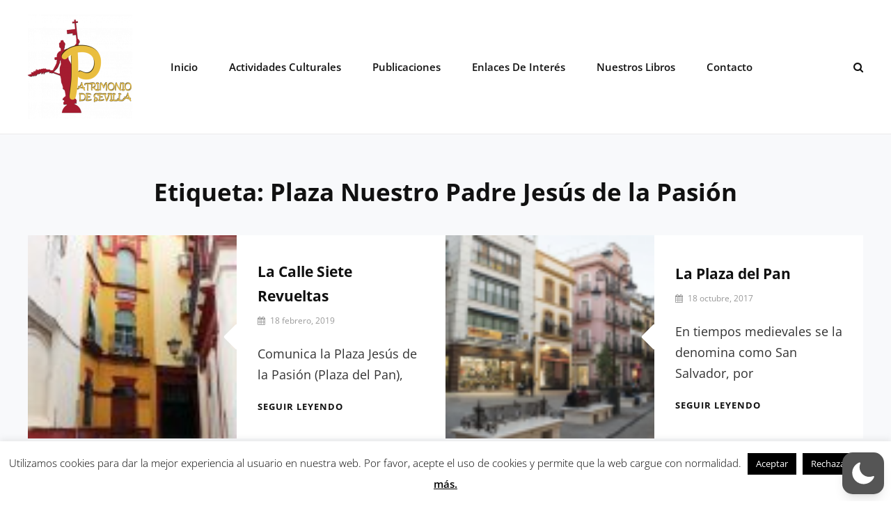

--- FILE ---
content_type: text/javascript
request_url: https://www.patrimoniodesevilla.es/wp-content/plugins/wp-dark-mode/assets/js/app.min.js?ver=5.0.7
body_size: 143208
content:
var q0=Object.defineProperty;var W0=(T,q,L)=>q in T?q0(T,q,{enumerable:!0,configurable:!0,writable:!0,value:L}):T[q]=L;var n1=(T,q,L)=>(W0(T,typeof q!="symbol"?q+"":q,L),L),$t=(T,q,L)=>{if(!q.has(T))throw TypeError("Cannot "+L)};var X=(T,q,L)=>($t(T,q,"read from private field"),L?L.call(T):q.get(T)),Ie=(T,q,L)=>{if(q.has(T))throw TypeError("Cannot add the same private member more than once");q instanceof WeakSet?q.add(T):q.set(T,L)},Vr=(T,q,L,Z1)=>($t(T,q,"write to private field"),Z1?Z1.call(T,L):q.set(T,L),L);(function(){var oe,ae,b1,N1;"use strict";const ne=class ne{static set(h,i,d=365){h=`${ne.prefix}${h}`;const f=d?`expires = ${new Date(Date.now()+d*24*60*60*1e3).toUTCString()};`:"";return document.cookie=`${h} = ${encodeURIComponent(i)};${f}path = / `,this}static get(h){h=`${ne.prefix}${h}`;const i=document.cookie.split(";");for(const d of i){const[f,p]=d.split("=").map(x=>x.trim());if(f===h)return decodeURIComponent(p)}return null}static delete(h){return h=`${ne.prefix}${h}`,document.cookie=`${h} = ; expires = Thu, 01 Jan 1970 00:00:00 UTC; path = / ;`,this}};n1(ne,"prefix","wp-dark-mode-");let T=ne;const Y1=class Y1{constructor(){Ie(this,ae,{onChange:[]});Ie(this,b1,{target:"html",activeAttribute:"data-wp-dark-mode-active",activeClass:"wp-dark-mode-active",ignoreClass:"wp-dark-mode-ignore"})}static getInstance(){return X(Y1,oe)||Vr(Y1,oe,new Y1),X(Y1,oe)}onChange(h){return X(this,ae).onChange.push(h),this}get isDeviceDark(){return window.matchMedia("(prefers-color-scheme: dark)").matches}get target(){return document.querySelector(X(this,b1).target)}get isActive(){var h;return(h=this.target)==null?void 0:h.hasAttribute(X(this,b1).activeAttribute)}toggle(){return this.isActive?this.deactivate():this.activate(),this}updateTarget(h){return h?this.target.setAttribute(X(this,b1).activeAttribute,""):this.target.removeAttribute(X(this,b1).activeAttribute),h?this.target.classList.add(X(this,b1).activeClass):this.target.classList.remove(X(this,b1).activeClass),this}activate(h={}){return Vr(this,b1,{...X(this,b1),...h}),this.updateTarget(!0),X(this,ae).onChange.forEach(i=>i({isActive:this.isActive})),this}deactivate(){return this.updateTarget(!1),X(this,ae).onChange.forEach(h=>h({isActive:this.isActive})),this}remember(){return T.set("choice",this.isActive?"dark":"light"),this}forget(){return T.delete("choice").delete("device").delete("timezone"),this}};oe=new WeakMap,ae=new WeakMap,b1=new WeakMap,Ie(Y1,oe,null);let q=Y1;const L=q.getInstance();window.WPDarkMode=L;class Z1{constructor(){n1(this,"_el",(h,i=document)=>i.querySelector(h));n1(this,"_els",(h,i=document)=>i.querySelectorAll(h));Ie(this,N1,{})}isTrue(h){return["1","true","yes","on",1,!0].includes(h)}get isPremium(){return this.isTrue(wp_dark_mode_json.is_ultimate||wp_dark_mode_json.is_pro)}on(h,i){X(this,N1)[h]||(X(this,N1)[h]=[]);try{X(this,N1)[h].push(i)}catch{}return this}emit(h,...i){return X(this,N1)[h]&&X(this,N1)[h].forEach(d=>{d(...i)}),this}init(){this.events(),document.addEventListener("DOMContentLoaded",()=>{this.ready()})}ready(){}events(){}get html(){return document.querySelector("html")}}N1=new WeakMap;class Vt extends Z1{ready(){this.trackKeyBoardPress(),this.handleAnimation()}trackKeyBoardPress(){wp_dark_mode_json.options.accessibility_enabled_keyboard_shortcut&&document.addEventListener("keydown",h=>{h.ctrlKey&&h.altKey&&h.keyCode===68&&L.toggle().remember()})}handleAnimation(){wp_dark_mode_json.options.animation_enabled&&(L.isActive&&document.querySelector("html").classList.add("wp-dark-mode-animation"),L.onChange(()=>{L.isActive?document.querySelector("html").classList.add("wp-dark-mode-animation"):document.querySelector("html").classList.remove("wp-dark-mode-animation")}))}}const Hr=new Vt;(function(C,h){typeof exports=="object"&&typeof module<"u"?h(exports):typeof define=="function"&&define.amd?define(["exports"],h):(C=typeof globalThis<"u"?globalThis:C||self,h(C.DarkModeAuto={}))})(globalThis,function(C){var h=function(){return h=Object.assign||function(r){for(var t,n=1,a=arguments.length;n<a;n++){t=arguments[n];for(var o in t)Object.prototype.hasOwnProperty.call(t,o)&&(r[o]=t[o])}return r},h.apply(this,arguments)};function i(e,r,t,n){function a(o){return o instanceof t?o:new t(function(s){s(o)})}return new(t||(t=Promise))(function(o,s){function c(v){try{u(n.next(v))}catch(m){s(m)}}function l(v){try{u(n.throw(v))}catch(m){s(m)}}function u(v){v.done?o(v.value):a(v.value).then(c,l)}u((n=n.apply(e,r||[])).next())})}function d(e,r){var t={label:0,sent:function(){if(o[0]&1)throw o[1];return o[1]},trys:[],ops:[]},n,a,o,s;return s={next:c(0),throw:c(1),return:c(2)},typeof Symbol=="function"&&(s[Symbol.iterator]=function(){return this}),s;function c(u){return function(v){return l([u,v])}}function l(u){if(n)throw new TypeError("Generator is already executing.");for(;t;)try{if(n=1,a&&(o=u[0]&2?a.return:u[0]?a.throw||((o=a.return)&&o.call(a),0):a.next)&&!(o=o.call(a,u[1])).done)return o;switch(a=0,o&&(u=[u[0]&2,o.value]),u[0]){case 0:case 1:o=u;break;case 4:return t.label++,{value:u[1],done:!1};case 5:t.label++,a=u[1],u=[0];continue;case 7:u=t.ops.pop(),t.trys.pop();continue;default:if(o=t.trys,!(o=o.length>0&&o[o.length-1])&&(u[0]===6||u[0]===2)){t=0;continue}if(u[0]===3&&(!o||u[1]>o[0]&&u[1]<o[3])){t.label=u[1];break}if(u[0]===6&&t.label<o[1]){t.label=o[1],o=u;break}if(o&&t.label<o[2]){t.label=o[2],t.ops.push(u);break}o[2]&&t.ops.pop(),t.trys.pop();continue}u=r.call(e,t)}catch(v){u=[6,v],a=0}finally{n=o=0}if(u[0]&5)throw u[1];return{value:u[0]?u[1]:void 0,done:!0}}}function f(e){var r=typeof Symbol=="function"&&Symbol.iterator,t=r&&e[r],n=0;if(t)return t.call(e);if(e&&typeof e.length=="number")return{next:function(){return e&&n>=e.length&&(e=void 0),{value:e&&e[n++],done:!e}}};throw new TypeError(r?"Object is not iterable.":"Symbol.iterator is not defined.")}function p(e,r){var t=typeof Symbol=="function"&&e[Symbol.iterator];if(!t)return e;var n=t.call(e),a,o=[],s;try{for(;(r===void 0||r-- >0)&&!(a=n.next()).done;)o.push(a.value)}catch(c){s={error:c}}finally{try{a&&!a.done&&(t=n.return)&&t.call(n)}finally{if(s)throw s.error}}return o}function x(){for(var e=[],r=0;r<arguments.length;r++)e=e.concat(p(arguments[r]));return e}var F=typeof navigator>"u"?"some useragent":navigator.userAgent.toLowerCase(),Q=typeof navigator>"u"?"some platform":navigator.platform.toLowerCase(),j=F.includes("chrome")||F.includes("chromium"),h1=F.includes("firefox");F.includes("vivaldi"),F.includes("yabrowser"),F.includes("opr")||F.includes("opera"),F.includes("edg");var I1=F.includes("safari")&&!j,ie=Q.startsWith("win"),se=Q.startsWith("mac");F.includes("mobile");var L1=typeof ShadowRoot=="function";(function(){var e=F.match(/chrom[e|ium]\/([^ ]+)/);return e&&e[1]?e[1]:""})();var C1=function(){try{return document.querySelector(":defined"),!0}catch{return!1}}(),U1=function(){try{return new CSSStyleSheet,!0}catch{return!1}}();function Oe(e,r){return i(this,void 0,void 0,function(){var t;return d(this,function(n){switch(n.label){case 0:return[4,fetch(e,{cache:"force-cache",credentials:"omit"})];case 1:if(t=n.sent(),h1&&r==="text/css"&&e.startsWith("moz-extension://")&&e.endsWith(".css"))return[2,t];if(r&&!t.headers.get("Content-Type").startsWith(r))throw new Error("Mime type mismatch when loading "+e);if(!t.ok)throw new Error("Unable to load "+e+" "+t.status+" "+t.statusText);return[2,t]}})})}function we(e,r){return i(this,void 0,void 0,function(){var t;return d(this,function(n){switch(n.label){case 0:return[4,Oe(e,r)];case 1:return t=n.sent(),[4,je(t)];case 2:return[2,n.sent()]}})})}function je(e){return i(this,void 0,void 0,function(){var r,t;return d(this,function(n){switch(n.label){case 0:return[4,e.blob()];case 1:return r=n.sent(),[4,new Promise(function(a){var o=new FileReader;o.onloadend=function(){return a(o.result)},o.readAsDataURL(r)})];case 2:return t=n.sent(),[2,t]}})})}function Fe(e){}window.chrome||(window.chrome={}),chrome.runtime||(chrome.runtime={});var $e=new Set;function Ve(){}function be(e){$e.add(e)}if(typeof chrome.runtime.sendMessage=="function"){var He=chrome.runtime.sendMessage;chrome.runtime.sendMessage=function(){for(var e=[],r=0;r<arguments.length;r++)e[r]=arguments[r];Ve.apply(void 0,x(e)),He.apply(chrome.runtime,e)}}else chrome.runtime.sendMessage=Ve;if(chrome.runtime.onMessage||(chrome.runtime.onMessage={}),typeof chrome.runtime.onMessage.addListener=="function"){var Be=chrome.runtime.onMessage.addListener;chrome.runtime.onMessage.addListener=function(){for(var e=[],r=0;r<arguments.length;r++)e[r]=arguments[r];be.apply(void 0,x(e)),Be.apply(chrome.runtime.onMessage,e)}}else chrome.runtime.onMessage.addListener=be;var c1={cssFilter:"cssFilter",svgFilter:"svgFilter",staticTheme:"staticTheme",dynamicTheme:"dynamicTheme"},q1={darkScheme:{background:"#181a1b",text:"#e8e6e3"},lightScheme:{background:"#dcdad7",text:"#181a1b"}},Ne={mode:1,brightness:100,contrast:100,grayscale:0,sepia:0,useFont:!1,fontFamily:se?"Helvetica Neue":ie?"Segoe UI":"Open Sans",textStroke:0,engine:c1.dynamicTheme,stylesheet:"",darkSchemeBackgroundColor:q1.darkScheme.background,darkSchemeTextColor:q1.darkScheme.text,lightSchemeBackgroundColor:q1.lightScheme.background,lightSchemeTextColor:q1.lightScheme.text,scrollbarColor:se?"":"auto",selectionColor:"auto",styleSystemControls:!0};function vr(e){return e.length!=null}function t1(e,r){var t,n;if(vr(e))for(var a=0,o=e.length;a<o;a++)r(e[a]);else try{for(var s=f(e),c=s.next();!c.done;c=s.next()){var l=c.value;r(l)}}catch(u){t={error:u}}finally{try{c&&!c.done&&(n=s.return)&&n.call(s)}finally{if(t)throw t.error}}}function ce(e,r){t1(r,function(t){return e.push(t)})}function mr(e){for(var r=[],t=0,n=e.length;t<n;t++)r.push(e[t]);return r}var de;function Ue(e){return de||(de=document.createElement("a")),de.href=e,de.href}function ue(e,r){return r===void 0&&(r=null),r?(r=Ue(r),new URL(e,r)):(e=Ue(e),new URL(e))}function Q1(e,r){if(r.match(/^data\:/))return r;var t=ue(e),n=ue(r,t.href);return n.href}function y(){}function k(e,r){t1(e,function(t){if(t instanceof CSSMediaRule){var n=Array.from(t.media);(n.includes("screen")||n.includes("all")||!(n.includes("print")||n.includes("speech")))&&k(t.cssRules,r)}else if(t instanceof CSSStyleRule)r(t);else if(t instanceof CSSImportRule)try{k(t.styleSheet.cssRules,r)}catch(a){}else t instanceof CSSSupportsRule?CSS.supports(t.conditionText)&&k(t.cssRules,r):void 0})}function M(e,r){t1(e,function(t){var n=e.getPropertyValue(t).trim();n&&r(t,n)})}function U(e){return e.startsWith("--")&&!e.startsWith("--wp-dark-mode")}function O(e){var r=new Map;return e&&k(e,function(t){t.style&&M(t.style,function(n,a){U(n)&&r.set(n,a)})}),r}function W(e){var r=new Map;return M(e.style,function(t,n){U(t)&&r.set(t,n)}),r}var H=/url\((('.+?')|(".+?")|([^\)]*?))\)/g,z=/@import\s*(url\()?(('.+?')|(".+?")|([^\)]*?))\)?;?/g;function e1(e){return e.replace(/^url\((.*)\)$/,"$1").replace(/^"(.*)"$/,"$1").replace(/^'(.*)'$/,"$1")}function o1(e){var r=ue(e);return""+r.origin+r.pathname.replace(/\?.*$/,"").replace(/(\/)([^\/]+)$/i,"$1")}function v1(e,r){return e.replace(H,function(t){var n=e1(t);return'url("'+Q1(r,n)+'")'})}var S1=/\/\*[\s\S]*?\*\//g;function P1(e){return e.replace(S1,"")}var m1=/@font-face\s*{[^}]*}/g;function y1(e){return e.replace(m1,"")}var E1=/var\((--[^\s,\(\)]+),?\s*([^\(\)]*(\([^\(\)]*\)[^\(\)]*)*\s*)\)/g;function d1(e,r,t){t===void 0&&(t=new Set);var n=!1,a=new Set,o=e.replace(E1,function(s,c,l){if(t.has(c))return l||(n=!0,s);if(r.has(c)){var u=r.get(c);return u.match(E1)&&a.add(c),u}else{if(l)return l;n=!0}return s});return n?o:o.match(E1)?(a.forEach(function(s){return t.add(s)}),d1(o,r,t)):o}function a1(e){var r=!1,t=null,n,a=function(){for(var s=[],c=0;c<arguments.length;c++)s[c]=arguments[c];n=s,t?r=!0:(e.apply(void 0,x(n)),t=requestAnimationFrame(function(){t=null,r&&(e.apply(void 0,x(n)),r=!1)}))},o=function(){cancelAnimationFrame(t),r=!1,t=null};return Object.assign(a,{cancel:o})}function k1(){var e=[],r=null;function t(){for(var o;o=e.shift();)o();r=null}function n(o){e.push(o),r||(r=requestAnimationFrame(t))}function a(){e.splice(0),cancelAnimationFrame(r),r=null}return{add:n,cancel:a}}function _1(e){var r=0;return e.seconds&&(r+=e.seconds*1e3),e.minutes&&(r+=e.minutes*60*1e3),e.hours&&(r+=e.hours*60*60*1e3),e.days&&(r+=e.days*24*60*60*1e3),r}function B(e){e&&e.parentNode&&e.parentNode.removeChild(e)}function W1(e,r,t){t===void 0&&(t=Function.prototype);var n=10,a=_1({seconds:2}),o=_1({seconds:10}),s=e.previousSibling,c=e.parentNode;if(!c)throw new Error("Unable to watch for node position: parent element not found");if(r==="prev-sibling"&&!s)throw new Error("Unable to watch for node position: there is no previous sibling");var l=0,u=null,v=null,m=a1(function(){if(!v){l++;var _=Date.now();if(u==null)u=_;else if(l>=n){if(_-u<o){v=setTimeout(function(){u=null,l=0,v=null,m()},a);return}u=_,l=1}if(r==="parent"&&s&&s.parentNode!==c){E();return}if(r==="prev-sibling"){if(s.parentNode==null){E();return}s.parentNode!==c&&S(s.parentNode)}c.insertBefore(e,s?s.nextSibling:c.firstChild),g.takeRecords(),t&&t()}}),g=new MutationObserver(function(){(r==="parent"&&e.parentNode!==c||r==="prev-sibling"&&e.previousSibling!==s)&&m()}),b=function(){g.observe(c,{childList:!0})},E=function(){clearTimeout(v),g.disconnect(),m.cancel()},w=function(){g.takeRecords()},S=function(_){c=_,E(),b()};return b(),{run:b,stop:E,skip:w}}function O1(e,r){if(e!=null)for(var t=document.createTreeWalker(e,NodeFilter.SHOW_ELEMENT,{acceptNode:function(a){return a.shadowRoot==null?NodeFilter.FILTER_SKIP:NodeFilter.FILTER_ACCEPT}}),n=e.shadowRoot?t.currentNode:t.nextNode();n!=null;n=t.nextNode())r(n),O1(n.shadowRoot,r)}function Se(){return document.readyState==="complete"||document.readyState==="interactive"}var qe=new Set;function Wr(e){qe.add(e)}function zr(e){qe.delete(e)}if(!Se()){var Gr=function(){Se()&&(document.removeEventListener("readystatechange",Gr),qe.forEach(function(e){return e()}),qe.clear())};document.addEventListener("readystatechange",Gr)}var Kr=1e3;function an(e){if(e.length>Kr)return!0;for(var r=0,t=0;t<e.length;t++)if(r+=e[t].addedNodes.length,r>Kr)return!0;return!1}function sn(e){var r=new Set,t=new Set,n=new Set;e.forEach(function(s){t1(s.addedNodes,function(c){c instanceof Element&&c.isConnected&&r.add(c)}),t1(s.removedNodes,function(c){c instanceof Element&&(c.isConnected?n.add(c):t.add(c))})}),n.forEach(function(s){return r.delete(s)});var a=[],o=[];return r.forEach(function(s){r.has(s.parentElement)&&a.push(s)}),t.forEach(function(s){t.has(s.parentElement)&&o.push(s)}),a.forEach(function(s){return r.delete(s)}),o.forEach(function(s){return t.delete(s)}),{additions:r,moves:n,deletions:t}}var We=new Map,pr=new WeakMap;function Jr(e,r){var t,n,a;if(We.has(e))t=We.get(e),n=pr.get(t);else{var o=!1,s=!1;t=new MutationObserver(function(c){if(an(c))!o||Se()?n.forEach(function(u){var v=u.onHugeMutations;return v(e)}):s||(a=function(){return n.forEach(function(u){var v=u.onHugeMutations;return v(e)})},Wr(a),s=!0),o=!0;else{var l=sn(c);n.forEach(function(u){var v=u.onMinorMutations;return v(l)})}}),t.observe(e,{childList:!0,subtree:!0}),We.set(e,t),n=new Set,pr.set(t,n)}return n.add(r),{disconnect:function(){n.delete(r),a&&zr(a),n.size===0&&(t.disconnect(),pr.delete(t),We.delete(e))}}}var le=null;function cn(){if(le)return le;if(U1)return le=new CSSStyleSheet,le;var e=document.createElement("style");return document.head.append(e),le=e.sheet,document.head.removeChild(e),le}function Yr(e){var r=e.h,t=e.s,n=e.l,a=e.a,o=a===void 0?1:a;if(t===0){var s=p([n,n,n].map(function(_){return Math.round(_*255)}),3),c=s[0],l=s[1],u=s[2];return{r:c,g:u,b:l,a:o}}var v=(1-Math.abs(2*n-1))*t,m=v*(1-Math.abs(r/60%2-1)),g=n-v/2,b=p((r<60?[v,m,0]:r<120?[m,v,0]:r<180?[0,v,m]:r<240?[0,m,v]:r<300?[m,0,v]:[v,0,m]).map(function(_){return Math.round((_+g)*255)}),3),E=b[0],w=b[1],S=b[2];return{r:E,g:w,b:S,a:o}}function ze(e){var r=e.r,t=e.g,n=e.b,a=e.a,o=a===void 0?1:a,s=r/255,c=t/255,l=n/255,u=Math.max(s,c,l),v=Math.min(s,c,l),m=u-v,g=(u+v)/2;if(m===0)return{h:0,s:0,l:g,a:o};var b=(u===s?(c-l)/m%6:u===c?(l-s)/m+2:(s-c)/m+4)*60;b<0&&(b+=360);var E=m/(1-Math.abs(2*g-1));return{h:b,s:E,l:g,a:o}}function u1(e,r){r===void 0&&(r=0);var t=e.toFixed(r);if(r===0)return t;var n=t.indexOf(".");if(n>=0){var a=t.match(/0+$/);if(a)return a.index===n+1?t.substring(0,n):t.substring(0,a.index)}return t}function dn(e){var r=e.r,t=e.g,n=e.b,a=e.a;return a!=null&&a<1?"rgba("+u1(r)+", "+u1(t)+", "+u1(n)+", "+u1(a,2)+")":"rgb("+u1(r)+", "+u1(t)+", "+u1(n)+")"}function un(e){var r=e.r,t=e.g,n=e.b,a=e.a;return"#"+(a!=null&&a<1?[r,t,n,Math.round(a*255)]:[r,t,n]).map(function(o){return(o<16?"0":"")+o.toString(16)}).join("")}function ye(e){var r=e.h,t=e.s,n=e.l,a=e.a;return a!=null&&a<1?"hsla("+u1(r)+", "+u1(t*100)+"%, "+u1(n*100)+"%, "+u1(a,2)+")":"hsl("+u1(r)+", "+u1(t*100)+"%, "+u1(n*100)+"%)"}var ln=/^rgba?\([^\(\)]+\)$/,fn=/^hsla?\([^\(\)]+\)$/,hn=/^#[0-9a-f]+$/i;function X1(e){var r=e.trim().toLowerCase();if(r.match(ln))return pn(r);if(r.match(fn))return Sn(r);if(r.match(hn))return yn(r);if(Xr.has(r))return kn(r);if(et.has(r))return _n(r);if(e==="transparent")return{r:0,g:0,b:0,a:0};throw new Error("Unable to parse "+e)}function Qr(e,r,t,n){var a=e.split(r).filter(function(c){return c}),o=Object.entries(n),s=a.map(function(c){return c.trim()}).map(function(c,l){var u,v=o.find(function(m){var g=p(m,1),b=g[0];return c.endsWith(b)});return v?u=parseFloat(c.substring(0,c.length-v[0].length))/v[1]*t[l]:u=parseFloat(c),t[l]>1?Math.round(u):u});return s}var Cn=/rgba?|\(|\)|\/|,|\s/gi,vn=[255,255,255,1],mn={"%":100};function pn(e){var r=p(Qr(e,Cn,vn,mn),4),t=r[0],n=r[1],a=r[2],o=r[3],s=o===void 0?1:o;return{r:t,g:n,b:a,a:s}}var gn=/hsla?|\(|\)|\/|,|\s/gi,wn=[360,1,1,1],bn={"%":100,deg:360,rad:2*Math.PI,turn:1};function Sn(e){var r=p(Qr(e,gn,wn,bn),4),t=r[0],n=r[1],a=r[2],o=r[3],s=o===void 0?1:o;return Yr({h:t,s:n,l:a,a:s})}function yn(e){var r=e.substring(1);switch(r.length){case 3:case 4:{var t=p([0,1,2].map(function(l){return parseInt(""+r[l]+r[l],16)}),3),n=t[0],a=t[1],o=t[2],s=r.length===3?1:parseInt(""+r[3]+r[3],16)/255;return{r:n,g:a,b:o,a:s}}case 6:case 8:{var c=p([0,2,4].map(function(g){return parseInt(r.substring(g,g+2),16)}),3),n=c[0],a=c[1],o=c[2],s=r.length===6?1:parseInt(r.substring(6,8),16)/255;return{r:n,g:a,b:o,a:s}}}throw new Error("Unable to parse "+e)}function kn(e){var r=Xr.get(e);return{r:r>>16&255,g:r>>8&255,b:r>>0&255,a:1}}function _n(e){var r=et.get(e);return{r:r>>16&255,g:r>>8&255,b:r>>0&255,a:1}}var Xr=new Map(Object.entries({aliceblue:15792383,antiquewhite:16444375,aqua:65535,aquamarine:8388564,azure:15794175,beige:16119260,bisque:16770244,black:0,blanchedalmond:16772045,blue:255,blueviolet:9055202,brown:10824234,burlywood:14596231,cadetblue:6266528,chartreuse:8388352,chocolate:13789470,coral:16744272,cornflowerblue:6591981,cornsilk:16775388,crimson:14423100,cyan:65535,darkblue:139,darkcyan:35723,darkgoldenrod:12092939,darkgray:11119017,darkgrey:11119017,darkgreen:25600,darkkhaki:12433259,darkmagenta:9109643,darkolivegreen:5597999,darkorange:16747520,darkorchid:10040012,darkred:9109504,darksalmon:15308410,darkseagreen:9419919,darkslateblue:4734347,darkslategray:3100495,darkslategrey:3100495,darkturquoise:52945,darkviolet:9699539,deeppink:16716947,deepskyblue:49151,dimgray:6908265,dimgrey:6908265,dodgerblue:2003199,firebrick:11674146,floralwhite:16775920,forestgreen:2263842,fuchsia:16711935,gainsboro:14474460,ghostwhite:16316671,gold:16766720,goldenrod:14329120,gray:8421504,grey:8421504,green:32768,greenyellow:11403055,honeydew:15794160,hotpink:16738740,indianred:13458524,indigo:4915330,ivory:16777200,khaki:15787660,lavender:15132410,lavenderblush:16773365,lawngreen:8190976,lemonchiffon:16775885,lightblue:11393254,lightcoral:15761536,lightcyan:14745599,lightgoldenrodyellow:16448210,lightgray:13882323,lightgrey:13882323,lightgreen:9498256,lightpink:16758465,lightsalmon:16752762,lightseagreen:2142890,lightskyblue:8900346,lightslategray:7833753,lightslategrey:7833753,lightsteelblue:11584734,lightyellow:16777184,lime:65280,limegreen:3329330,linen:16445670,magenta:16711935,maroon:8388608,mediumaquamarine:6737322,mediumblue:205,mediumorchid:12211667,mediumpurple:9662683,mediumseagreen:3978097,mediumslateblue:8087790,mediumspringgreen:64154,mediumturquoise:4772300,mediumvioletred:13047173,midnightblue:1644912,mintcream:16121850,mistyrose:16770273,moccasin:16770229,navajowhite:16768685,navy:128,oldlace:16643558,olive:8421376,olivedrab:7048739,orange:16753920,orangered:16729344,orchid:14315734,palegoldenrod:15657130,palegreen:10025880,paleturquoise:11529966,palevioletred:14381203,papayawhip:16773077,peachpuff:16767673,peru:13468991,pink:16761035,plum:14524637,powderblue:11591910,purple:8388736,rebeccapurple:6697881,red:16711680,rosybrown:12357519,royalblue:4286945,saddlebrown:9127187,salmon:16416882,sandybrown:16032864,seagreen:3050327,seashell:16774638,sienna:10506797,silver:12632256,skyblue:8900331,slateblue:6970061,slategray:7372944,slategrey:7372944,snow:16775930,springgreen:65407,steelblue:4620980,tan:13808780,teal:32896,thistle:14204888,tomato:16737095,turquoise:4251856,violet:15631086,wheat:16113331,white:16777215,whitesmoke:16119285,yellow:16776960,yellowgreen:10145074})),et=new Map(Object.entries({ActiveBorder:3906044,ActiveCaption:0,AppWorkspace:11184810,Background:6513614,ButtonFace:16777215,ButtonHighlight:15329769,ButtonShadow:10461343,ButtonText:0,CaptionText:0,GrayText:8355711,Highlight:11720703,HighlightText:0,InactiveBorder:16777215,InactiveCaption:16777215,InactiveCaptionText:0,InfoBackground:16514245,InfoText:0,Menu:16185078,MenuText:16777215,Scrollbar:11184810,ThreeDDarkShadow:0,ThreeDFace:12632256,ThreeDHighlight:16777215,ThreeDLightShadow:16777215,ThreeDShadow:0,Window:15527148,WindowFrame:11184810,WindowText:0,"-webkit-focus-ring-color":15046400}).map(function(e){var r=p(e,2),t=r[0],n=r[1];return[t.toLowerCase(),n]}));function x1(e,r,t,n,a){return(e-r)*(a-n)/(t-r)+n}function Ge(e,r,t){return Math.min(t,Math.max(r,e))}function fe(e,r){for(var t=[],n=0,a=e.length;n<a;n++){t[n]=[];for(var o=0,s=r[0].length;o<s;o++){for(var c=0,l=0,u=e[0].length;l<u;l++)c+=e[n][l]*r[l][o];t[n][o]=c}}return t}function gr(e,r,t){t===void 0&&(t=0);for(var n=[],a;a=e.exec(r);)n.push(a[t]);return n}function xn(e){function r(v){return v.replace(/^\s+/,"")}function t(v){return v===0?"":" ".repeat(4*v)}for(var n=/[^{}]+{\s*}/g;n.test(e);)e=e.replace(n,"");for(var a=e.replace(/\s{2,}/g," ").replace(/\{/g,`{
`).replace(/\}/g,`
}
`).replace(/\;(?![^\(|\"]*(\)|\"))/g,`;
`).replace(/\,(?![^\(|\"]*(\)|\"))/g,`,
`).replace(/\n\s*\n/g,`
`).split(`
`),o=0,s=[],c=0,l=a.length;c<l;c++){var u=a[c]+`
`;u.match(/\{/)?s.push(t(o++)+r(u)):u.match(/\}/)?s.push(t(--o)+r(u)):s.push(t(o)+r(u))}return s.join("").trim()}function Mn(e){var r=he.identity();return e.sepia!==0&&(r=fe(r,he.sepia(e.sepia/100))),e.grayscale!==0&&(r=fe(r,he.grayscale(e.grayscale/100))),e.contrast!==100&&(r=fe(r,he.contrast(e.contrast/100))),e.brightness!==100&&(r=fe(r,he.brightness(e.brightness/100))),e.mode===1&&(r=fe(r,he.invertNHue())),r}function Ln(e,r){var t=p(e,3),n=t[0],a=t[1],o=t[2],s=[[n/255],[a/255],[o/255],[1],[1]],c=fe(r,s);return[0,1,2].map(function(l){return Ge(Math.round(c[l][0]*255),0,255)})}var he={identity:function(){return[[1,0,0,0,0],[0,1,0,0,0],[0,0,1,0,0],[0,0,0,1,0],[0,0,0,0,1]]},invertNHue:function(){return[[.333,-.667,-.667,0,1],[-.667,.333,-.667,0,1],[-.667,-.667,.333,0,1],[0,0,0,1,0],[0,0,0,0,1]]},brightness:function(e){return[[e,0,0,0,0],[0,e,0,0,0],[0,0,e,0,0],[0,0,0,1,0],[0,0,0,0,1]]},contrast:function(e){var r=(1-e)/2;return[[e,0,0,0,r],[0,e,0,0,r],[0,0,e,0,r],[0,0,0,1,0],[0,0,0,0,1]]},sepia:function(e){return[[.393+.607*(1-e),.769-.769*(1-e),.189-.189*(1-e),0,0],[.349-.349*(1-e),.686+.314*(1-e),.168-.168*(1-e),0,0],[.272-.272*(1-e),.534-.534*(1-e),.131+.869*(1-e),0,0],[0,0,0,1,0],[0,0,0,0,1]]},grayscale:function(e){return[[.2126+.7874*(1-e),.7152-.7152*(1-e),.0722-.0722*(1-e),0,0],[.2126-.2126*(1-e),.7152+.2848*(1-e),.0722-.0722*(1-e),0,0],[.2126-.2126*(1-e),.7152-.7152*(1-e),.0722+.9278*(1-e),0,0],[0,0,0,1,0],[0,0,0,0,1]]}};function wr(e){var r=e.mode===1,t=r?"darkSchemeBackgroundColor":"lightSchemeBackgroundColor";return e[t]}function br(e){var r=e.mode===1,t=r?"darkSchemeTextColor":"lightSchemeTextColor";return e[t]}var Ke=new Map,Je=new Map;function rt(e){if(Je.has(e))return Je.get(e);var r=X1(e),t=ze(r);return Je.set(e,t),t}function En(){Ke.clear(),Je.clear()}var An=["r","g","b","a"],Rn=["mode","brightness","contrast","grayscale","sepia","darkSchemeBackgroundColor","darkSchemeTextColor","lightSchemeBackgroundColor","lightSchemeTextColor"];function Tn(e,r){return An.map(function(t){return e[t]}).concat(Rn.map(function(t){return r[t]})).join(";")}function ke(e,r,t,n,a){var o;Ke.has(t)?o=Ke.get(t):(o=new Map,Ke.set(t,o));var s=Tn(e,r);if(o.has(s))return o.get(s);var c=ze(e),l=n==null?null:rt(n),u=a==null?null:rt(a),v=t(c,l,u),m=Yr(v),g=m.r,b=m.g,E=m.b,w=m.a,S=Mn(r),_=p(Ln([g,b,E],S),3),$=_[0],A=_[1],V=_[2],M1=w===1?un({r:$,g:A,b:V}):dn({r:$,g:A,b:V,a:w});return o.set(s,M1),M1}function Dn(e){return e}function Zn(e,r){return ke(e,r,Dn)}function Sr(e,r){var t=wr(r),n=br(r);return ke(e,r,In,n,t)}function In(e,r,t){var n=e.h,a=e.s,o=e.l,s=e.a,c=o<.5,l;if(c)l=o<.2||a<.12;else{var u=n>200&&n<280;l=a<.24||o>.8&&u}var v=n,m=o;l&&(c?(v=r.h,m=r.s):(v=t.h,m=t.s));var g=x1(o,0,1,r.l,t.l);return{h:v,s:m,l:g,a:s}}var tt=.4;function Pn(e,r){var t=e.h,n=e.s,a=e.l,o=e.a,s=a<.5,c=t>200&&t<280,l=n<.12||a>.8&&c;if(s){var u=x1(a,0,.5,0,tt);if(l){var v=r.h,m=r.s;return{h:v,s:m,l:u,a:o}}return{h:t,s:n,l:u,a:o}}var g=x1(a,.5,1,tt,r.l);if(l){var b=r.h,m=r.s;return{h:b,s:m,l:g,a:o}}var E=t,w=t>60&&t<180;if(w){var S=t>120;S?E=x1(t,120,180,135,180):E=x1(t,60,120,60,105)}return{h:E,s:n,l:g,a:o}}function l1(e,r){if(r.mode===0)return Sr(e,r);var t=wr(r);return ke(e,h(h({},r),{mode:0}),Pn,t)}var Ye=.55;function nt(e){return x1(e,205,245,205,220)}function On(e,r){var t=e.h,n=e.s,a=e.l,o=e.a,s=a>.5,c=a<.2||n<.24,l=!c&&t>205&&t<245;if(s){var u=x1(a,.5,1,Ye,r.l);if(c){var v=r.h,m=r.s;return{h:v,s:m,l:u,a:o}}var g=t;return l&&(g=nt(t)),{h:g,s:n,l:u,a:o}}if(c){var b=r.h,m=r.s,E=x1(a,0,.5,r.l,Ye);return{h:b,s:m,l:E,a:o}}var w=t,S;return l?(w=nt(t),S=x1(a,0,.5,r.l,Math.min(1,Ye+.05))):S=x1(a,0,.5,r.l,Ye),{h:w,s:n,l:S,a:o}}function j1(e,r){if(r.mode===0)return Sr(e,r);var t=br(r);return ke(e,h(h({},r),{mode:0}),On,t)}function jn(e,r,t){var n=e.h,a=e.s,o=e.l,s=e.a,c=o<.5,l=o<.2||a<.24,u=n,v=a;l&&(c?(u=r.h,v=r.s):(u=t.h,v=t.s));var m=x1(o,0,1,.5,.2);return{h:u,s:v,l:m,a:s}}function Qe(e,r){if(r.mode===0)return Sr(e,r);var t=br(r),n=wr(r);return ke(e,h(h({},r),{mode:0}),jn,t,n)}function Fn(e,r){return l1(e,r)}function $n(e){var r=[];return r.push("*:not(pre) {"),e.useFont&&e.fontFamily&&r.push("  font-family: "+e.fontFamily+" !important;"),e.textStroke>0&&(r.push("  -webkit-text-stroke: "+e.textStroke+"px !important;"),r.push("  text-stroke: "+e.textStroke+"px !important;")),r.push("}"),r.join(`
`)}var yr;(function(e){e[e.light=0]="light",e[e.dark=1]="dark"})(yr||(yr={}));function Vn(e){var r=[];return e.mode===yr.dark&&r.push("invert(100%) hue-rotate(180deg)"),e.brightness!==100&&r.push("brightness("+e.brightness+"%)"),e.contrast!==100&&r.push("contrast("+e.contrast+"%)"),e.grayscale!==0&&r.push("grayscale("+e.grayscale+"%)"),e.sepia!==0&&r.push("sepia("+e.sepia+"%)"),r.length===0?null:r.join(" ")}var Hn=0,kr=new Map,_r=new Map;function Bn(e){return i(this,void 0,void 0,function(){return d(this,function(r){return[2,new Promise(function(t,n){var a=++Hn;kr.set(a,t),_r.set(a,n),chrome.runtime.sendMessage({type:"fetch",data:e,id:a})})]})})}chrome.runtime.onMessage.addListener(function(e){var r=e.type,t=e.data,n=e.error,a=e.id;if(r==="fetch-response"){var o=kr.get(a),s=_r.get(a);kr.delete(a),_r.delete(a),n?s&&s(n):o&&o(t)}});var ot=new Set;function Nn(){ot.forEach(function(e){return URL.revokeObjectURL(e)}),ot.clear()}function at(e,r,t,n,a){var o=!!(t&&t.style&&t.style.getPropertyPriority(e)),s=r;if(e.startsWith("--"))return null;if(e.indexOf("color")>=0&&e!=="-webkit-print-color-adjust"||e==="fill"||e==="stroke"||e==="stop-color"){var c=Kn(e,r);if(c)return{property:e,value:c,important:o,sourceValue:s}}else if(e==="background-image"||e==="list-style-image"){var c=Qn();if(c)return{property:e,value:c,important:o,sourceValue:s}}else if(e.indexOf("shadow")>=0){var c=Xn(e,r);if(c)return{property:e,value:c,important:o,sourceValue:s}}return null}function Un(e,r,t){var n=[];return r||(n.push("html {"),n.push("    background-color: "+l1({r:255,g:255,b:255},e)+" !important;"),n.push("}")),n.push((r?"":"html, body, ")+(t?"input, textarea, select, button":"")+" {"),n.push("    background-color: "+l1({r:255,g:255,b:255},e)+";"),n.push("}"),n.push("html, body, "+(t?"input, textarea, select, button":"")+" {"),n.push("    border-color: "+Qe({r:76,g:76,b:76},e)+";"),n.push("    color: "+j1({r:0,g:0,b:0},e)+";"),n.push("}"),n.push("a {"),n.push("    color: "+j1({r:0,g:64,b:255},e)+";"),n.push("}"),n.push("table {"),n.push("    border-color: "+Qe({r:128,g:128,b:128},e)+";"),n.push("}"),n.push("::placeholder {"),n.push("    color: "+j1({r:169,g:169,b:169},e)+";"),n.push("}"),n.push("input:-webkit-autofill,"),n.push("textarea:-webkit-autofill,"),n.push("select:-webkit-autofill {"),n.push("    background-color: "+l1({r:250,g:255,b:189},e)+" !important;"),n.push("    color: "+j1({r:0,g:0,b:0},e)+" !important;"),n.push("}"),e.scrollbarColor&&n.push(Wn(e)),e.selectionColor&&n.push(qn(e)),n.join(`
`)}function it(e){var r,t;if(e.selectionColor==="auto")r=l1({r:0,g:96,b:212},h(h({},e),{grayscale:0})),t=j1({r:255,g:255,b:255},h(h({},e),{grayscale:0}));else{var n=X1(e.selectionColor),a=ze(n);r=e.selectionColor,a.l<.5?t="#FFF":t="#000"}return{backgroundColorSelection:r,foregroundColorSelection:t}}function qn(e){var r=[],t=it(e),n=t.backgroundColorSelection,a=t.foregroundColorSelection;return["::selection","::-moz-selection"].forEach(function(o){r.push(o+" {"),r.push("    background-color: "+n+" !important;"),r.push("    color: "+a+" !important;"),r.push("}")}),r.join(`
`)}function Wn(e){var r=[],t,n,a,o,s,c;if(e.scrollbarColor==="auto")t=l1({r:241,g:241,b:241},e),n=j1({r:96,g:96,b:96},e),a=l1({r:176,g:176,b:176},e),o=l1({r:144,g:144,b:144},e),s=l1({r:96,g:96,b:96},e),c=l1({r:255,g:255,b:255},e);else{var l=X1(e.scrollbarColor),u=ze(l),v=u.l>.5,m=function(b){return h(h({},u),{l:Ge(u.l+b,0,1)})},g=function(b){return h(h({},u),{l:Ge(u.l-b,0,1)})};t=ye(g(.4)),n=ye(v?g(.4):m(.4)),a=ye(u),o=ye(m(.1)),s=ye(m(.2))}return r.push("::-webkit-scrollbar {"),r.push("    background-color: "+t+";"),r.push("    color: "+n+";"),r.push("}"),r.push("::-webkit-scrollbar-thumb {"),r.push("    background-color: "+a+";"),r.push("}"),r.push("::-webkit-scrollbar-thumb:hover {"),r.push("    background-color: "+o+";"),r.push("}"),r.push("::-webkit-scrollbar-thumb:active {"),r.push("    background-color: "+s+";"),r.push("}"),r.push("::-webkit-scrollbar-corner {"),r.push("    background-color: "+c+";"),r.push("}"),r.push("* {"),r.push("    scrollbar-color: "+t+" "+a+";"),r.push("}"),r.join(`
`)}function xr(e,r){var t=r.strict,n=[];return n.push("html, body, "+(t?"body :not(iframe)":"body > :not(iframe)")+" {"),n.push("    background-color: "+l1({r:255,g:255,b:255},e)+" !important;"),n.push("    border-color: "+Qe({r:64,g:64,b:64},e)+" !important;"),n.push("    color: "+j1({r:0,g:0,b:0},e)+" !important;"),n.push("}"),""}var zn=new Set(["inherit","transparent","initial","currentcolor","none","unset"]),Xe=new Map;function Mr(e){if(e=e.trim(),Xe.has(e))return Xe.get(e);var r=X1(e);return Xe.set(e,r),r}function Gn(e){try{return Mr(e)}catch{return null}}function Kn(e,r){if(zn.has(r.toLowerCase()))return r;try{var t=Mr(r);return e.indexOf("background")>=0?function(n){return l1(t,n)}:e.indexOf("border")>=0||e.indexOf("outline")>=0?function(n){return Qe(t,n)}:function(n){return j1(t,n)}}catch{return null}}var Jn=new Map,Yn=new Map;function Qn(e,r,t,n){return null}function Xn(e,r){try{var t=0,n=gr(/(^|\s)([a-z]+\(.+?\)|#[0-9a-f]+|[a-z]+)(.*?(inset|outset)?($|,))/gi,r,2),a=n.map(function(o,s){var c=t,l=r.indexOf(o,t),u=l+o.length;t=u;var v=Gn(o);return v?function(m){return""+r.substring(c,l)+Fn(v,m)+(s===n.length-1?r.substring(u):"")}:function(){return r.substring(c,u)}});return function(o){return a.map(function(s){return s(o)}).join("")}}catch{return null}}function e0(){Xe.clear(),En(),Jn.clear(),Nn(),Yn.clear()}var Ce={"background-color":{customProp:"--wp-dark-mode-inline-bgcolor",cssProp:"background-color",dataAttr:"data-darkmoder-inline-bgcolor"},"background-image":{customProp:"--wp-dark-mode-inline-bgimage",cssProp:"background-image",dataAttr:"data-darkmoder-inline-bgimage"},"border-color":{customProp:"--wp-dark-mode-inline-border",cssProp:"border-color",dataAttr:"data-darkmoder-inline-border"},"border-bottom-color":{customProp:"--wp-dark-mode-inline-border-bottom",cssProp:"border-bottom-color",dataAttr:"data-darkmoder-inline-border-bottom"},"border-left-color":{customProp:"--wp-dark-mode-inline-border-left",cssProp:"border-left-color",dataAttr:"data-darkmoder-inline-border-left"},"border-right-color":{customProp:"--wp-dark-mode-inline-border-right",cssProp:"border-right-color",dataAttr:"data-darkmoder-inline-border-right"},"border-top-color":{customProp:"--wp-dark-mode-inline-border-top",cssProp:"border-top-color",dataAttr:"data-darkmoder-inline-border-top"},"box-shadow":{customProp:"--wp-dark-mode-inline-boxshadow",cssProp:"box-shadow",dataAttr:"data-darkmoder-inline-boxshadow"},color:{customProp:"--wp-dark-mode-inline-color",cssProp:"color",dataAttr:"data-darkmoder-inline-color"},fill:{customProp:"--wp-dark-mode-inline-fill",cssProp:"fill",dataAttr:"data-darkmoder-inline-fill"},stroke:{customProp:"--wp-dark-mode-inline-stroke",cssProp:"stroke",dataAttr:"data-darkmoder-inline-stroke"},"outline-color":{customProp:"--wp-dark-mode-inline-outline",cssProp:"outline-color",dataAttr:"data-darkmoder-inline-outline"},"stop-color":{customProp:"--wp-dark-mode-inline-stopcolor",cssProp:"stop-color",dataAttr:"data-darkmoder-inline-stopcolor"}},st=Object.values(Ce),er=["style","fill","stop-color","stroke","bgcolor","color"],_e=er.map(function(e){return"["+e+"]"}).join(", ");function ct(){return st.map(function(e){var r=e.dataAttr,t=e.customProp,n=e.cssProp;return["["+r+"] {","  "+n+": var("+t+") !important;","}"].join(`
`)}).join(`
`)}function r0(e){var r=[];return e instanceof Element&&e.matches(_e)&&r.push(e),(e instanceof Element||L1&&e instanceof ShadowRoot||e instanceof Document)&&ce(r,e.querySelectorAll(_e)),r}var xe=new Map,rr=new Map;function t0(e,r){Lr(document,e,r),O1(document.documentElement,function(t){Lr(t.shadowRoot,e,r)})}function Lr(e,r,t){xe.has(e)&&(xe.get(e).disconnect(),rr.get(e).disconnect());var n=new WeakSet;function a(w){r0(w).forEach(function(S){n.has(S)||(n.add(S),r(S))}),O1(w,function(S){n.has(w)||(n.add(w),t(S.shadowRoot),Lr(S.shadowRoot,r,t))})}var o=Jr(e,{onMinorMutations:function(w){var S=w.additions;S.forEach(function(_){return a(_)})},onHugeMutations:function(){a(e)}});xe.set(e,o);var s=0,c=null,l=_1({seconds:10}),u=_1({seconds:2}),v=50,m=[],g=null,b=a1(function(w){w.forEach(function(S){er.includes(S.attributeName)&&r(S.target)})}),E=new MutationObserver(function(w){if(g){m.push.apply(m,x(w));return}s++;var S=Date.now();if(c==null)c=S;else if(s>=v){if(S-c<l){g=setTimeout(function(){c=null,s=0,g=null;var _=m;m=[],b(_)},u),m.push.apply(m,x(w));return}c=S,s=1}b(w)});E.observe(e,{attributes:!0,attributeFilter:er.concat(st.map(function(w){var S=w.dataAttr;return S})),subtree:!0}),rr.set(e,E)}function n0(){xe.forEach(function(e){return e.disconnect()}),rr.forEach(function(e){return e.disconnect()}),xe.clear(),rr.clear()}var dt=new WeakMap,o0=["brightness","contrast","grayscale","sepia","mode"];function ut(e,r){return er.map(function(t){return t+'="'+e.getAttribute(t)+'"'}).concat(o0.map(function(t){return t+'="'+r[t]+'"'})).join(" ")}function a0(e,r){for(var t=0,n=r.length;t<n;t++){var a=r[t];if(e.matches(a))return!0}return!1}function Er(e,r,t,n){var a=ut(e,r);if(a===dt.get(e))return;var o=new Set(Object.keys(Ce));function s(b,E,w){var S=Ce[b],_=S.customProp,$=S.dataAttr,A=at(E,w,null);if(A){var V=A.value;typeof V=="function"&&(V=V(r)),e.style.setProperty(_,V),e.hasAttribute($)||e.setAttribute($,""),o.delete(b)}}if(t.length>0&&a0(e,t)){o.forEach(function(b){e.removeAttribute(Ce[b].dataAttr)});return}if(e.hasAttribute("bgcolor")){var c=e.getAttribute("bgcolor");(c.match(/^[0-9a-f]{3}$/i)||c.match(/^[0-9a-f]{6}$/i))&&(c="#"+c),s("background-color","background-color",c)}if(e.hasAttribute("color")){var c=e.getAttribute("color");(c.match(/^[0-9a-f]{3}$/i)||c.match(/^[0-9a-f]{6}$/i))&&(c="#"+c),s("color","color",c)}if(e instanceof SVGElement){if(e.hasAttribute("fill")){var l=32,c=e.getAttribute("fill"),u=!1;if(!(e instanceof SVGTextElement)){var v=e.getBoundingClientRect(),m=v.width,g=v.height;u=m>l||g>l}s("fill",u?"background-color":"color",c)}e.hasAttribute("stop-color")&&s("stop-color","background-color",e.getAttribute("stop-color"))}if(e.hasAttribute("stroke")){var c=e.getAttribute("stroke");s("stroke",e instanceof SVGLineElement||e instanceof SVGTextElement?"border-color":"color",c)}e.style&&M(e.style,function(b,E){b==="background-image"&&E.indexOf("url")>=0||Ce.hasOwnProperty(b)&&s(b,b,E)}),e.style&&e instanceof SVGTextElement&&e.style.fill&&s("fill","color",e.style.getPropertyValue("fill")),t1(o,function(b){e.removeAttribute(Ce[b].dataAttr)}),dt.set(e,ut(e,r))}var lt="theme-color",ft='meta[name="'+lt+'"]',Me=null,F1=null;function ht(e,r){Me=Me||e.content;try{var t=X1(Me);e.content=l1(t,r)}catch{}}function i0(e){var r=document.querySelector(ft);r?ht(r,e):(F1&&F1.disconnect(),F1=new MutationObserver(function(t){e:for(var n=0;n<t.length;n++)for(var a=t[n].addedNodes,o=0;o<a.length;o++){var s=a[o];if(s instanceof HTMLMetaElement&&s.name===lt){F1.disconnect(),F1=null,ht(s,e);break e}}}),F1.observe(document.head,{childList:!0}))}function s0(){F1&&(F1.disconnect(),F1=null);var e=document.querySelector(ft);e&&Me&&(e.content=Me)}var c0=["mode","brightness","contrast","grayscale","sepia","darkSchemeBackgroundColor","darkSchemeTextColor","lightSchemeBackgroundColor","lightSchemeTextColor"];function d0(e){return c0.map(function(r){return r+":"+e[r]}).join(";")}var u0=k1();function Ct(){var e=0,r=new Map,t=new Map,n=null;function a(o){var s=o.sourceCSSRules,c=o.theme,l=o.variables;o.ignoreImageAnalysis;var u=o.force,v=o.prepareSheet,m=o.isAsyncCancelled,g=t.size===0,b=new Set(t.keys()),E=d0(c),w=E!==n,S=[];if(k(s,function(D){if(!(D.parentStyleSheet.ownerNode&&D.parentStyleSheet.ownerNode.getAttribute("id")==="wp-dark-mode-custom-css")){var I=D.cssText,G=!1;b.delete(I),r.has(I)||(r.set(I,I),G=!0);var P,K=null;if(l.size>0||I.includes("var(")){var N=d1(I,l);r.get(I)!==N&&(r.set(I,N),G=!0,P=cn(),P.insertRule(N),K=P.cssRules[0])}if(G)g=!0;else{S.push(t.get(I));return}var Y=[],i1=K||D;i1&&i1.style&&M(i1.style,function(T1,V1){var G1=at(T1,V1,D);G1&&Y.push(G1)});var s1=null;if(Y.length>0){var w1=D.parentRule;s1={selector:D.selectorText,declarations:Y,parentRule:w1},S.push(s1)}t.set(I,s1),P&&P.deleteRule(0)}}),b.forEach(function(D){r.delete(D),t.delete(D)}),n=E,!u&&!g&&!w)return;e++;function _(D,I,G){var P=G.selector,K=G.declarations;if(!P)return;const N=document.querySelector(P);if(!(typeof N>"u"||!N)&&!(typeof wp_dark_mode_json<"u"&&wp_dark_mode_json.options.excludes_elements_includes!==""&&!N.classList.contains("wp-dark-mode-include"))&&!N.classList.contains("wp-dark-mode-ignore")){D.insertRule(P+" {}",I);var Y=D.cssRules[I].style;K.forEach(function(i1){var s1=i1.property,w1=i1.value,T1=i1.important,V1=i1.sourceValue;s1!=="background-image"&&Y.setProperty(s1,w1??V1,T1?"important":"")})}}var $=new Map,A=0,V={rule:null,rules:[],isGroup:!0},M1=new WeakMap;function f1(D){if(D==null)return V;if(M1.has(D))return M1.get(D);var I={rule:D,rules:[],isGroup:!0};M1.set(D,I);var G=f1(D.parentRule);return G.rules.push(I),I}S.filter(function(D){return D}).forEach(function(D){var I=D.selector,G=D.declarations,P=D.parentRule,K=f1(P),N={selector:I,declarations:[],isGroup:!1},Y=N.declarations;K.rules.push(N),G.forEach(function(i1){var s1=i1.property,w1=i1.value,T1=i1.important,V1=i1.sourceValue;if(typeof w1=="function"){var G1=w1(c);if(G1 instanceof Promise){var dr=A++,De={property:s1,value:null,important:T1,asyncKey:dr,sourceValue:V1};Y.push(De);var $r=G1,ur=e;$r.then(function(lr){!lr||m()||ur!==e||(De.value=lr,u0.add(function(){m()||ur!==e||Te(dr)}))})}else Y.push({property:s1,value:G1,important:T1,sourceValue:V1})}else Y.push({property:s1,value:w1,important:T1,sourceValue:V1})})});var g1=v();function Fr(){function D(G,P){var K=G.rule;if(K instanceof CSSMediaRule){var N=K.media,Y=P.cssRules.length;return P.insertRule("@media "+N.mediaText+" {}",Y),P.cssRules[Y]}return P}function I(G,P,K){G.rules.forEach(function(N){if(N.isGroup){var Y=D(N,P);I(N,Y,K)}else K(N,P)})}I(V,g1,function(G,P){var K=P.cssRules.length;G.declarations.filter(function(N){var Y=N.value;return Y==null}).forEach(function(N){var Y=N.asyncKey;return $.set(Y,{rule:G,target:P,index:K})}),_(P,K,G)})}function Te(D){var I=$.get(D);if(!(typeof I>"u")){var G=I.rule,P=I.target,K=I.index;P.deleteRule(K),_(P,K,G),$.delete(D)}}Fr()}return{modifySheet:a}}var l0='style, link[rel*="stylesheet" i]:not([disabled])';function vt(e){return(e instanceof HTMLStyleElement||e instanceof SVGStyleElement||e instanceof HTMLLinkElement&&e.rel&&e.rel.toLowerCase().includes("stylesheet")&&!e.disabled)&&!e.classList.contains("darkmoder")&&e.media!=="print"&&!e.classList.contains("stylus")}function z1(e,r,t){return r===void 0&&(r=[]),t===void 0&&(t=!0),vt(e)?r.push(e):(e instanceof Element||L1&&e instanceof ShadowRoot||e===document)&&(t1(e.querySelectorAll(l0),function(n){return z1(n,r,!1)}),t&&O1(e,function(n){return z1(n.shadowRoot,r,!1)})),r}var mt=new WeakSet,pt=new WeakSet,tr=!1;document.addEventListener("__darkmoder__inlineScriptsAllowed",function(){tr=!0});function f0(e,r){for(var t=r.update,n=r.loadingStart,a=r.loadingEnd,o=[],s=e;(s=s.nextElementSibling)&&s.matches(".darkmoder");)o.push(s);var c=o.find(function(R){return R.matches(".darkmoder--cors")&&!pt.has(R)})||null,l=o.find(function(R){return R.matches(".darkmoder--sync")&&!mt.has(R)})||null,u=null,v=null,m=!1,g=Ct(),b=new MutationObserver(function(){t()}),E={attributes:!0,childList:!0,characterData:!0};function w(){return e instanceof HTMLStyleElement&&e.textContent.trim().match(z)}function S(){return c?c.sheet.cssRules:w()?null:I()}function _(){c?(e.nextSibling!==c&&e.parentNode.insertBefore(c,e.nextSibling),c.nextSibling!==l&&e.parentNode.insertBefore(l,c.nextSibling)):e.nextSibling!==l&&e.parentNode.insertBefore(l,e.nextSibling)}function $(){l=e instanceof SVGStyleElement?document.createElementNS("http://www.w3.org/2000/svg","style"):document.createElement("style"),l.classList.add("darkmoder"),l.classList.add("darkmoder--sync"),l.media="screen",mt.add(l)}var A=!1,V=!1;function M1(){return i(this,void 0,void 0,function(){var R,H1,D1,K1,me,Ze,J1;return d(this,function(r1){switch(r1.label){case 0:if(!(e instanceof HTMLLinkElement))return[3,7];if(D1=p(Te(),2),K1=D1[0],me=D1[1],!(!K1&&!me&&!I1||I1&&!e.sheet||D(me)))return[3,5];r1.label=1;case 1:return r1.trys.push([1,3,,4]),[4,h0(e)];case 2:return r1.sent(),[3,4];case 3:return r1.sent(),V=!0,[3,4];case 4:if(m)return[2,null];J1=p(Te(),2),K1=J1[0],me=J1[1],r1.label=5;case 5:return K1!=null?[2,K1]:[4,gt(e.href)];case 6:return R=r1.sent(),H1=o1(e.href),m?[2,null]:[3,8];case 7:if(w())R=e.textContent.trim(),H1=o1(location.href);else return[2,null];r1.label=8;case 8:if(!R)return[3,13];r1.label=9;case 9:return r1.trys.push([9,11,,12]),[4,wt(R,H1)];case 10:return Ze=r1.sent(),c=v0(e,Ze),[3,12];case 11:return r1.sent(),[3,12];case 12:if(c)return u=W1(c,"prev-sibling"),[2,c.sheet.cssRules];r1.label=13;case 13:return[2,null]}})})}function f1(){var R=S();if(!R)return A||V||(A=!0,n(),M1().then(function(D1){A=!1,a(),D1&&t()}).catch(function(D1){A=!1,a()})),null;var H1=O(R);return{variables:H1}}var g1=!1;function Fr(R,H1,D1){var K1=S();if(!K1)return;m=!1;function me(){l||$(),v&&v.stop(),_(),l.sheet==null&&(l.textContent="");for(var J1=l.sheet,r1=J1.cssRules.length-1;r1>=0;r1--)J1.deleteRule(r1);return v?v.run():v=W1(l,"prev-sibling",function(){g1=!0,Ze()}),l.sheet}function Ze(){var J1=g1;g1=!1,g.modifySheet({prepareSheet:me,sourceCSSRules:K1,theme:R,variables:H1,ignoreImageAnalysis:D1,force:J1,isAsyncCancelled:function(){return m}})}Ze()}function Te(){try{return e.sheet==null?[null,null]:[e.sheet.cssRules,null]}catch(R){return[null,R]}}function D(R){return R&&R.message&&R.message.includes("loading")}function I(){var R=p(Te(),2),H1=R[0],D1=R[1];return D1?null:H1}function G(){V1(),tr&&e.sheet||i1()}var P=null,K=null;function N(){var R=I();return R?R.length:null}function Y(){return N()!==P}function i1(){P=N(),s1();var R=function(){if(Y()&&(P=N(),t()),tr&&e.sheet){s1();return}K=requestAnimationFrame(R)};R()}function s1(){cancelAnimationFrame(K)}var w1=!1;function T1(){if(tr=!0,s1(),w1)return;function R(){w1=!1,!m&&t()}w1=!0,typeof queueMicrotask=="function"?queueMicrotask(R):requestAnimationFrame(R)}function V1(){e.addEventListener("__darkmoder__updateSheet",T1)}function G1(){e.removeEventListener("__darkmoder__updateSheet",T1)}function dr(){G1(),s1()}function De(){b.disconnect(),m=!0,u&&u.stop(),v&&v.stop(),dr()}function $r(){De(),B(c),B(l)}function ur(){b.observe(e,E),e instanceof HTMLStyleElement&&G()}var lr=10,Ft=0;function U0(){if(l&&(Ft++,!(Ft>lr))){var R=l.sheet==null||l.sheet.cssRules.length>0;_(),u&&u.skip(),v&&v.skip(),R&&(g1=!0,t())}}return{details:f1,render:Fr,pause:De,destroy:$r,watch:ur,restore:U0}}function h0(e){return i(this,void 0,void 0,function(){return d(this,function(r){return[2,new Promise(function(t,n){var a=function(){e.removeEventListener("load",o),e.removeEventListener("error",s)},o=function(){a(),t()},s=function(){a(),n("Link loading failed "+e.href)};e.addEventListener("load",o),e.addEventListener("error",s)})]})})}function C0(e){return e1(e.substring(8).replace(/;$/,""))}function gt(e){return i(this,void 0,void 0,function(){return d(this,function(r){switch(r.label){case 0:return e.startsWith("data:")?[4,fetch(e)]:[3,3];case 1:return[4,r.sent().text()];case 2:return[2,r.sent()];case 3:return[4,Bn({url:e,responseType:"text",mimeType:"text/css"})];case 4:return[2,r.sent()]}})})}function wt(e,r,t){return t===void 0&&(t=new Map),i(this,void 0,void 0,function(){var n,a,o,s,c,l,u,v,m,g;return d(this,function(b){switch(b.label){case 0:e=P1(e),e=y1(e),e=v1(e,r),n=gr(z,e),b.label=1;case 1:b.trys.push([1,10,11,12]),a=f(n),o=a.next(),b.label=2;case 2:return o.done?[3,9]:(s=o.value,c=C0(s),l=Q1(r,c),u=void 0,t.has(l)?(u=t.get(l),[3,7]):[3,3]);case 3:return b.trys.push([3,6,,7]),[4,gt(l)];case 4:return u=b.sent(),t.set(l,u),[4,wt(u,o1(l),t)];case 5:return u=b.sent(),[3,7];case 6:return b.sent(),u="",[3,7];case 7:e=e.split(s).join(u),b.label=8;case 8:return o=a.next(),[3,2];case 9:return[3,12];case 10:return v=b.sent(),m={error:v},[3,12];case 11:try{o&&!o.done&&(g=a.return)&&g.call(a)}finally{if(m)throw m.error}return[7];case 12:return e=e.trim(),[2,e]}})})}function v0(e,r){if(!r)return null;var t=document.createElement("style");return t.classList.add("darkmoder"),t.classList.add("darkmoder--cors"),t.media="screen",t.textContent=r,e.parentNode.insertBefore(t,e.nextSibling),t.sheet.disabled=!0,pt.add(t),t}var nr=[],Ar,ee=new Map,or;function ar(e){C1&&t1(e.querySelectorAll(":not(:defined)"),function(r){var t=r.tagName.toLowerCase();ee.has(t)||(ee.set(t,new Set),m0(t).then(function(){if(or){var n=ee.get(t);ee.delete(t),or(Array.from(n))}})),ee.get(t).add(r)})}var Rr=!1;document.addEventListener("__darkmoder__inlineScriptsAllowed",function(){Rr=!0});var Tr=new Map;function bt(e){if(Rr=!0,Tr.has(e.detail.tag)){var r=Tr.get(e.detail.tag);r()}}function m0(e){return i(this,void 0,void 0,function(){return d(this,function(r){return[2,new Promise(function(t){if(window.customElements&&typeof customElements.whenDefined=="function")customElements.whenDefined(e).then(t);else if(Rr)Tr.set(e,t),document.dispatchEvent(new CustomEvent("__darkmoder__addUndefinedResolver",{detail:{tag:e}}));else{var n=function(){var a=ee.get(e);a&&a.size>0&&(a.values().next().value.matches(":defined")?t():requestAnimationFrame(n))};requestAnimationFrame(n)}})]})})}function p0(e){or=e}function g0(){or=null,ee.clear(),document.removeEventListener("__darkmoder__isDefined",bt)}function w0(e,r,t){St();var n=new Set(e),a=new WeakMap,o=new WeakMap;function s(w){a.set(w,w.previousElementSibling),o.set(w,w.nextElementSibling)}function c(w){a.delete(w),o.delete(w)}function l(w){return w.previousElementSibling!==a.get(w)||w.nextElementSibling!==o.get(w)}e.forEach(s);function u(w){var S=w.createdStyles,_=w.removedStyles,$=w.movedStyles;S.forEach(function(A){return s(A)}),$.forEach(function(A){return s(A)}),_.forEach(function(A){return c(A)}),S.forEach(function(A){return n.add(A)}),_.forEach(function(A){return n.delete(A)}),S.size+_.size+$.size>0&&r({created:Array.from(S),removed:Array.from(_),moved:Array.from($),updated:[]})}function v(w){var S=w.additions,_=w.moves,$=w.deletions,A=new Set,V=new Set,M1=new Set;S.forEach(function(f1){return z1(f1).forEach(function(g1){return A.add(g1)})}),$.forEach(function(f1){return z1(f1).forEach(function(g1){return V.add(g1)})}),_.forEach(function(f1){return z1(f1).forEach(function(g1){return M1.add(g1)})}),u({createdStyles:A,removedStyles:V,movedStyles:M1}),S.forEach(function(f1){O1(f1,E),ar(f1)})}function m(w){var S=new Set(z1(w)),_=new Set,$=new Set,A=new Set;S.forEach(function(V){n.has(V)||_.add(V)}),n.forEach(function(V){S.has(V)||$.add(V)}),S.forEach(function(V){!_.has(V)&&!$.has(V)&&l(V)&&A.add(V)}),u({createdStyles:_,removedStyles:$,movedStyles:A}),O1(w,E),ar(w)}function g(w){var S=new Set,_=new Set;w.forEach(function($){var A=$.target;A.isConnected&&(vt(A)?S.add(A):A instanceof HTMLLinkElement&&A.disabled&&_.add(A))}),S.size+_.size>0&&r({updated:Array.from(S),created:[],removed:Array.from(_),moved:[]})}function b(w){var S=Jr(w,{onMinorMutations:v,onHugeMutations:m}),_=new MutationObserver(g);_.observe(w,{attributes:!0,attributeFilter:["rel","disabled","media"],subtree:!0}),nr.push(S,_),Ar.add(w)}function E(w){var S=w.shadowRoot;S==null||Ar.has(S)||(b(S),t(S))}b(document),O1(document.documentElement,E),p0(function(w){var S=[];w.forEach(function(_){return ce(S,z1(_.shadowRoot))}),r({created:S,updated:[],removed:[],moved:[]}),w.forEach(function(_){var $=_.shadowRoot;$!=null&&(E(_),O1($,E),ar($))})}),document.addEventListener("__darkmoder__isDefined",bt),ar(document)}function b0(){nr.forEach(function(e){return e.disconnect()}),nr.splice(0,nr.length),Ar=new WeakSet}function St(){b0(),g0()}function S0(e){return(e<16?"0":"")+e.toString(16)}function y0(){return Array.from(crypto.getRandomValues(new Uint8Array(16))).map(function(e){return S0(e)}).join("")}var yt=new WeakMap,ir=new WeakSet;function k0(e){var r=!1;function t(o,s){var c=x(e.adoptedStyleSheets),l=c.indexOf(o),u=c.indexOf(s);l!==u-1&&(u>=0&&c.splice(u,1),c.splice(l+1,0,s),e.adoptedStyleSheets=c)}function n(){r=!0;var o=x(e.adoptedStyleSheets);e.adoptedStyleSheets.forEach(function(s){if(ir.has(s)){var c=o.indexOf(s);c>=0&&o.splice(c,1),yt.delete(s),ir.delete(s)}}),e.adoptedStyleSheets=o}function a(o,s,c){e.adoptedStyleSheets.forEach(function(l){if(ir.has(l))return;var u=l.rules,v=new CSSStyleSheet;function m(){for(var E=v.cssRules.length-1;E>=0;E--)v.deleteRule(E);return t(l,v),yt.set(l,v),ir.add(v),v}var g=s;O(l.cssRules).forEach(function(E,w){return g.set(w,E)});var b=Ct();b.modifySheet({prepareSheet:m,sourceCSSRules:u,theme:o,variables:g,ignoreImageAnalysis:c,force:!1,isAsyncCancelled:function(){return r}})})}return{render:a,destroy:n}}function _0(){document.dispatchEvent(new CustomEvent("__darkmoder__inlineScriptsAllowed"));var e=Object.getOwnPropertyDescriptor(CSSStyleSheet.prototype,"addRule"),r=Object.getOwnPropertyDescriptor(CSSStyleSheet.prototype,"insertRule"),t=Object.getOwnPropertyDescriptor(CSSStyleSheet.prototype,"deleteRule"),n=Object.getOwnPropertyDescriptor(CSSStyleSheet.prototype,"removeRule"),a=function(){Object.defineProperty(CSSStyleSheet.prototype,"addRule",e),Object.defineProperty(CSSStyleSheet.prototype,"insertRule",r),Object.defineProperty(CSSStyleSheet.prototype,"deleteRule",t),Object.defineProperty(CSSStyleSheet.prototype,"removeRule",n),document.removeEventListener("__darkmoder__cleanUp",a),document.removeEventListener("__darkmoder__addUndefinedResolver",function(m){return o(m)})},o=function(m){customElements.whenDefined(m.detail.tag).then(function(){document.dispatchEvent(new CustomEvent("__darkmoder__isDefined",{detail:{tag:m.detail.tag}}))})};document.addEventListener("__darkmoder__cleanUp",a),document.addEventListener("__darkmoder__addUndefinedResolver",function(m){return o(m)});var s=new Event("__darkmoder__updateSheet");function c(m,g,b){return e.value.call(this,m,g,b),this.ownerNode&&!this.ownerNode.classList.contains("darkmoder")&&this.ownerNode.dispatchEvent(s),-1}function l(m,g){var b=r.value.call(this,m,g);return this.ownerNode&&!this.ownerNode.classList.contains("darkmoder")&&this.ownerNode.dispatchEvent(s),b}function u(m){try{t.value.call(this,m)}catch{}this.ownerNode&&!this.ownerNode.classList.contains("darkmoder")&&this.ownerNode.dispatchEvent(s)}function v(m){n.value.call(this,m),this.ownerNode&&!this.ownerNode.classList.contains("darkmoder")&&this.ownerNode.dispatchEvent(s)}Object.defineProperty(CSSStyleSheet.prototype,"addRule",Object.assign({},e,{value:c})),Object.defineProperty(CSSStyleSheet.prototype,"insertRule",Object.assign({},r,{value:l})),Object.defineProperty(CSSStyleSheet.prototype,"deleteRule",Object.assign({},t,{value:u})),Object.defineProperty(CSSStyleSheet.prototype,"removeRule",Object.assign({},n,{value:v}))}var A1=new Map,kt=y0(),p1=new Map,sr=[],Z=null,J=null,_t=null;function R1(e,r){r===void 0&&(r=document.head||document);var t=r.querySelector("."+e);return t||(t=document.createElement("style"),t.classList.add("darkmoder"),t.classList.add(e),t.media="screen"),t}function x0(e,r){r===void 0&&(r=document.head||document);var t=r.querySelector("."+e);return t||(t=document.createElement("script"),t.classList.add("darkmoder"),t.classList.add(e)),t}var Le=new Map;function re(e,r){Le.has(r)&&Le.get(r).stop(),Le.set(r,W1(e,"parent"))}function M0(){t1(Le.values(),function(e){return e.stop()}),Le.clear()}function L0(){var e=R1("darkmoder--fallback",document);e.textContent=xr(Z,{strict:!0}),document.head.insertBefore(e,document.head.firstChild),re(e,"fallback");var r=R1("darkmoder--user-agent");r.textContent=Un(Z,_t,Z.styleSystemControls),document.head.insertBefore(r,e.nextSibling),re(r,"user-agent");var t=R1("darkmoder--text");Z.useFont||Z.textStroke>0?t.textContent=$n(Z):t.textContent="",document.head.insertBefore(t,e.nextSibling),re(t,"text");var n=R1("darkmoder--invert");J&&Array.isArray(J.invert)&&J.invert.length>0?n.textContent=[J.invert.join(", ")+" {","    filter: "+Vn(h(h({},Z),{contrast:Z.mode===0?Z.contrast:Ge(Z.contrast-10,0,100)}))+" !important;","}"].join(`
`):n.textContent="",document.head.insertBefore(n,t.nextSibling),re(n,"invert");var a=R1("darkmoder--inline");a.textContent=ct(),document.head.insertBefore(a,n.nextSibling),re(a,"inline");var o=R1("darkmoder--override");o.textContent=J&&J.css?xt(J.css):"",document.head.appendChild(o),re(o,"override");var s=R1("darkmoder--variables"),c=it(Z),l=Z.darkSchemeBackgroundColor,u=Z.darkSchemeTextColor,v=Z.lightSchemeBackgroundColor,m=Z.lightSchemeTextColor,g=Z.mode,b=g===0?v:l,E=g===0?m:u;b=l1(X1(b),Z),E=j1(X1(E),Z),s.textContent=[":root {","   --wp-dark-mode-neutral-background: "+b+";","   --wp-dark-mode-neutral-text: "+E+";","   --wp-dark-mode-selection-background: "+c.backgroundColorSelection+";","   --wp-dark-mode-selection-text: "+c.foregroundColorSelection+";","}"].join(`
`),document.head.insertBefore(s,a.nextSibling),re(s,"variables");var w=x0("darkmoder--proxy");w.textContent="("+_0+")()",document.head.insertBefore(w,s.nextSibling)}var Dr=new Set;function Zr(e){var r=R1("darkmoder--inline",e);r.textContent=ct(),e.insertBefore(r,e.firstChild);var t=R1("darkmoder--override",e);t.textContent=J&&J.css?xt(J.css):"",e.insertBefore(t,r.nextSibling),Dr.add(e)}function xt(e){return e.replace(/\${(.+?)}/g,function(r,t){try{var n=Mr(t);return Zn(n,Z)}catch{return t}})}function cr(){var e=document.querySelector(".darkmoder--fallback");e&&(e.textContent="")}function $1(){return J&&Array.isArray(J.ignoreImageAnalysis)?J.ignoreImageAnalysis:[]}function E0(){Et(),Ee(W(document.documentElement));var e=z1(document),r=e.filter(function(a){return!p1.has(a)}).map(function(a){return Mt(a)}),t=r.map(function(a){return a.details()}).filter(function(a){return a&&a.variables.size>0}).map(function(a){var o=a.variables;return o});t.length===0?(p1.forEach(function(a){return a.render(Z,A1,$1())}),ve.size===0&&cr()):(t.forEach(function(a){return Ee(a)}),Ae(function(){ve.size===0&&cr()})),r.forEach(function(a){return a.watch()});var n=mr(document.querySelectorAll(_e));O1(document.documentElement,function(a){Zr(a.shadowRoot);var o=a.shadowRoot.querySelectorAll(_e);o.length>0&&ce(n,o)}),J&&Array.isArray(J.ignoreInlineStyle)&&J.ignoreInlineStyle,n.forEach(function(a){return Er(a,Z,$1())}),Zt(document)}var A0=0,ve=new Set;function Mt(e){var r=++A0;function t(){if(!Se()||!Rt){ve.add(r);var s=document.querySelector(".darkmoder--fallback");s.textContent||(s.textContent=xr(Z,{strict:!1}))}}function n(){ve.delete(r),ve.size===0&&Se()&&cr()}function a(){var s=o.details();s&&(s.variables.size===0?o.render(Z,A1,$1()):(Ee(s.variables),Ae()))}var o=f0(e,{update:a,loadingStart:t,loadingEnd:n});return p1.set(e,o),o}function Ee(e){e.size!==0&&(e.forEach(function(r,t){A1.set(t,r)}),A1.forEach(function(r,t){A1.set(t,d1(r,A1))}))}function Lt(e){var r=p1.get(e);r&&(r.destroy(),p1.delete(e))}var Ae=a1(function(e){p1.forEach(function(r){return r.render(Z,A1,$1())}),sr.forEach(function(r){return r.render(Z,A1,$1())}),e&&e()}),Et=function(){Ae.cancel()};function At(){ve.size===0&&cr()}var Re=null,Rt=!document.hidden;function R0(e){var r=!!Re;Re=function(){document.hidden||(Tt(),e(),Rt=!0)},r||document.addEventListener("visibilitychange",Re)}function Tt(){document.removeEventListener("visibilitychange",Re),Re=null}function Dt(){L0();function e(){E0(),T0()}document.hidden?R0(e):e(),i0(Z)}function Zt(e){if(Array.isArray(e.adoptedStyleSheets)&&e.adoptedStyleSheets.length>0){var r=k0(e);sr.push(r),r.render(Z,A1,$1())}}function T0(){var e=Array.from(p1.keys());w0(e,function(t){var n=t.created,a=t.updated,o=t.removed,s=t.moved,c=o,l=n.concat(a).concat(s).filter(function(g){return!p1.has(g)}),u=s.filter(function(g){return p1.has(g)});c.forEach(function(g){return Lt(g)});var v=l.map(function(g){return Mt(g)}),m=v.map(function(g){return g.details()}).filter(function(g){return g&&g.variables.size>0}).map(function(g){var b=g.variables;return b});m.length===0?v.forEach(function(g){return g.render(Z,A1,$1())}):(m.forEach(function(g){return Ee(g)}),Ae()),v.forEach(function(g){return g.watch()}),u.forEach(function(g){return p1.get(g).restore()})},function(t){Zr(t),Zt(t)});var r=J&&Array.isArray(J.ignoreInlineStyle)?J.ignoreInlineStyle:[];t0(function(t){if(Er(t,Z,r,$1()),t===document.documentElement){var n=W(document.documentElement);n.size>0&&(Ee(n),Ae())}},function(t){Zr(t);var n=t.querySelectorAll(_e);n.length>0&&t1(n,function(a){return Er(a,Z,$1(),r)})}),Wr(At)}function D0(){p1.forEach(function(e){return e.pause()}),M0(),St(),n0(),zr(At)}function Z0(){var e=document.createElement("meta");e.name="darkmoder",e.content=kt,document.head.appendChild(e)}function It(){var e=document.querySelector('meta[name="darkmoder"]');return e?e.content!==kt:(Z0(),!1)}function I0(e,r,t){if(Z=e,J=r,_t=t,document.head){if(It())return;Dt()}else{if(!h1){var n=R1("darkmoder--fallback");document.documentElement.appendChild(n),n.textContent=xr(Z,{strict:!0})}var a=new MutationObserver(function(){if(document.head){if(a.disconnect(),It()){Pt();return}Dt()}});a.observe(document,{childList:!0,subtree:!0})}}function P0(){document.dispatchEvent(new CustomEvent("__darkmoder__cleanUp")),B(document.head.querySelector(".darkmoder--proxy"))}function Pt(){O0(),B(document.querySelector(".darkmoder--fallback")),document.head&&(s0(),B(document.head.querySelector(".darkmoder--user-agent")),B(document.head.querySelector(".darkmoder--text")),B(document.head.querySelector(".darkmoder--invert")),B(document.head.querySelector(".darkmoder--inline")),B(document.head.querySelector(".darkmoder--override")),B(document.head.querySelector('meta[name="darkmoder"]')),P0()),Dr.forEach(function(e){B(e.querySelector(".darkmoder--inline")),B(e.querySelector(".darkmoder--override"))}),Dr.clear(),t1(p1.keys(),function(e){return Lt(e)}),t1(document.querySelectorAll(".darkmoder"),B),sr.forEach(function(e){e.destroy()}),sr.splice(0)}function O0(){Tt(),Et(),D0(),e0()}var Ot=/url\(\"(blob\:.*?)\"\)/g;function j0(e){return i(this,void 0,void 0,function(){var r,t;return d(this,function(n){switch(n.label){case 0:return r=[],gr(Ot,e,1).forEach(function(a){var o=we(a);r.push(o)}),[4,Promise.all(r)];case 1:return t=n.sent(),[2,e.replace(Ot,function(){return'url("'+t.shift()+'")'})]}})})}var F0=`/*
                        _______
                       /       \\
                      .==.    .==.
                     ((  ))==((  ))
                    / "=="    "=="\\
                   /____|| || ||___\\
       ________     ____    ________  ___    ___
       |  ___  \\   /    \\   |  ___  \\ |  |  /  /
       |  |  \\  \\ /  /\\  \\  |  |  \\  \\|  |_/  /
       |  |   )  /  /__\\  \\ |  |__/  /|  ___  \\
       |  |__/  /  ______  \\|  ____  \\|  |  \\  \\
_______|_______/__/ ____ \\__\\__|___\\__\\__|___\\__\\____
|  ___  \\ |  ____/ /    \\   |  ___  \\ |  ____|  ___  \\
|  |  \\  \\|  |___ /  /\\  \\  |  |  \\  \\|  |___|  |  \\  \\
|  |__/  /|  ____/  /__\\  \\ |  |   )  |  ____|  |__/  /
|  ____  \\|  |__/  ______  \\|  |__/  /|  |___|  ____  \\
|__|   \\__\\____/__/      \\__\\_______/ |______|__|   \\__\\
                https://darkmoder.org
*/`;function $0(){return i(this,void 0,void 0,function(){function e(s,c){var l=document.querySelector(s);l&&l.textContent&&(r.push("/* "+c+" */"),r.push(l.textContent),r.push(""))}var r,t,n,a,o;return d(this,function(s){switch(s.label){case 0:return r=[F0],e(".darkmoder--fallback","Fallback Style"),e(".darkmoder--user-agent","User-Agent Style"),e(".darkmoder--text","Text Style"),e(".darkmoder--invert","Invert Style"),e(".darkmoder--variables","Variables Style"),t=[],document.querySelectorAll(".darkmoder--sync").forEach(function(c){t1(c.sheet.cssRules,function(l){l&&l.cssText&&t.push(l.cssText)})}),t.length==0?[3,2]:(n=xn(t.join(`
`)),r.push("/* Modified CSS */"),o=(a=r).push,[4,j0(n)]);case 1:o.apply(a,[s.sent()]),r.push(""),s.label=2;case 2:return e(".darkmoder--override","Override Style"),[2,r.join(`
`)]}})})}var V0=function(){try{return window.self!==window.top}catch(e){return console.warn(e),!0}}();function jt(e,r){e===void 0&&(e={}),r===void 0&&(r=null);var t=h(h({},Ne),e);if(t.engine!==c1.dynamicTheme)throw new Error("Theme engine is not supported.");I0(t,r,V0),C.enabled=!0}function Ir(){Pt(),C.enabled=!1}var Pr=matchMedia("(prefers-color-scheme: dark)"),Or={themeOptions:null,fixes:null};function jr(){Pr.matches?jt(Or.themeOptions,Or.fixes):Ir()}function H0(e,r){e===void 0&&(e={}),r===void 0&&(r=null),e?(Or={themeOptions:e,fixes:r},jr(),Pr.addEventListener("change",jr)):(Pr.removeEventListener("change",jr),Ir())}function B0(){return i(this,void 0,void 0,function(){return d(this,function(e){switch(e.label){case 0:return[4,$0()];case 1:return[2,e.sent()]}})})}var N0=Fe;C.auto=H0,C.disable=Ir,C.enable=jt,C.exportGeneratedCSS=B0,C.setFetchMethod=N0,Object.defineProperty(C,"__esModule",{value:!0})});class Ht extends Z1{constructor(){super(...arguments);n1(this,"isRGB",i=>i.indexOf("rgb")!==-1);n1(this,"hexToRGB",(i,d=1)=>{if(this.isRGB(i))return i;const f=document.createElement("div");f.style.color=i;const x=window.getComputedStyle(f).color.match(/(\d+), (\d+), (\d+), (\d+(\.\d+)?)\)/);if(x&&x.length===6){const F=parseInt(x[1]),Q=parseInt(x[2]),j=parseInt(x[3]),h1=d!==void 0?d:parseFloat(x[4]);return`rgba(${F}, ${Q}, ${j}, ${h1})`}else return null});n1(this,"luminance",i=>{this.isRGB(i)||(i=this.hexToRgb(i)),i=i.replace(/ /g,""),i=i.split(",");const d=i[0],f=i[1],p=i[2];return .299*d+.587*f+.114*p});n1(this,"isDarkColor",i=>this.luminance(i)<190);n1(this,"getWhitePercentage",i=>{this.isRGB(i)||(i=this.hexToRgb(i)),i=i.replace(/ /g,""),i=i.split(",");const d=i[0],f=i[1],p=i[2];return Math.round((255-d+(255-f)+(255-p))/7.65)});n1(this,"isTransparent",i=>{if(!i)return!0;let d=this.hexToRGB(i);return!d||d=="rgba(0, 0, 0, 0)"||d=="rgb(0, 0, 0)"||d=="none"||(d=d.replace(/ /g,""),d=d.split(","),parseFloat(d[3])==0)});n1(this,"shouldIgnore",i=>{if(!i)return!0;const d=window.getComputedStyle(i).backgroundColor||"rgba(0, 0, 0, 0)";return i.classList.contains("wp-dark-mode-ignore")||i.classList.contains("wp-dark-mode-switch")||i.classList.contains("wp-dark-mode-background")?!0:this.isTransparent(d)?(i.classList.add("wp-dark-mode-transparent"),!0):!!(window.getComputedStyle(i).backgroundImage!=="none"||this.isDarkColor(d))})}ready(){this.always(),this.isAutoColor?this.applyAutoDark():this.applyPreset()}always(){document.querySelector("html").removeAttribute("data-wp-dark-mode-loading"),this.handleIncludes(),this.HandleExcludes()}async applyAutoDark(){const i={brightness:wp_dark_mode_json.options.color_filter_brightness||100,contrast:wp_dark_mode_json.options.color_filter_contrast||90,sepia:wp_dark_mode_json.options.color_filter_sepia||10,grayscale:wp_dark_mode_json.options.color_filter_grayscale||0};L.isActive&&DarkModeAuto.enable(i,{ignoreInlineStyle:".wp-dark-mode-ignore"}),L.onChange(()=>{L.isActive?DarkModeAuto.enable(i,{ignoreInlineStyle:".wp-dark-mode-ignore"}):DarkModeAuto.disable()})}get presetId(){var d;const i=typeof wp_dark_mode_admin_json<"u"?wp_dark_mode_admin_json:wp_dark_mode_json;return((d=i==null?void 0:i.options)==null?void 0:d.color_preset_id)||!1}get isAutoColor(){return Number(this.presetId)===0}initHandlers(){}applyPreset(){const i=document.querySelectorAll("body *:not(.wp-dark-mode-ignore), body *:not(.wp-dark-mode-ignore *)");!i||!i.length||i.forEach(d=>{if(d.classList.add("wp-dark-mode-transparent"),this.shouldIgnore(d)){const f=window.getComputedStyle(d).backgroundColor||"rgba(0, 0, 0, 0)";this.isTransparent(f)||d.classList.add("wp-dark-mode-ignore"),d.classList.add("wp-dark-mode-transparent")}else d.classList.remove("wp-dark-mode-transparent")})}HandleExcludes(){const i=(wp_dark_mode_json.options.excludes_elements?wp_dark_mode_json.options.excludes_elements+",.wp-dark-mode-ignore":".wp-dark-mode-ignore")+(wp_dark_mode_json.excluded_elements?", "+wp_dark_mode_json.excluded_elements:""),d=document.querySelectorAll(i);if(!(!d||!d.length))return d.forEach(f=>{const p=x=>{if(!x||!(x instanceof HTMLElement)||x.classList.contains("wp-dark-mode-include"))return;x.classList.add("wp-dark-mode-ignore");const{color:F,borderColor:Q}=window.getComputedStyle(x)||{};F!=="rgba(0, 0, 0, 0)"&&(x.style.color=`${F} !important`),Q!=="rgba(0, 0, 0, 0)"&&(x.style.borderColor=`${Q} !important`),x.childNodes&&x.childNodes.length&&x.childNodes.forEach(j=>{p(j)})};p(f)}),this}handleIncludes(){const i=document.querySelectorAll(wp_dark_mode_json.options.excludes_elements_includes||".wp_dark_mode_include");!i||!i.length||i.forEach(d=>{const f=p=>{p&&p instanceof HTMLElement&&(p.classList.add("wp-dark-mode-include"),p.classList.remove("wp-dark-mode-ignore"),p.childNodes&&p.childNodes.length&&p.childNodes.forEach(x=>{f(x)}))};f(d)})}}const Bt=new Ht;class Nt extends Z1{ready(){this.initImages()}initImages(){document.body.style.setProperty("--wp-dark-mode-img-opacity",1),this.replaceImages(),this.replaceBackgroundImages(),this.excludeFilterImages(),WPDarkMode.onChange(()=>{this.replaceImages(),this.replaceBackgroundImages(),this.excludeFilterImages()})}replaceImages(){const h=document.querySelectorAll("img");!h||!h.length||h.forEach(i=>{if(!i.src)return;let d=i.dataset.lightSrc||i.src;if(WPDarkMode.isActive){const f=this.getDarkSrc(d);f&&(i.dataset.lightSrc=d,i.dataset.darkSrc=f,i.src=f,i.srcset=f)}else{const f=i.dataset.lightSrc;f&&(i.src=f,i.srcset=f)}})}replaceBackgroundImages(){var h=document.querySelectorAll("*");h.forEach(i=>{var d=window.getComputedStyle(i).getPropertyValue("background-image");if(d!=="none")if(d=d.replace(/url\((['"])?(.*?)\1\)/gi,"$2").split(",")[0],i.classList.add("wp-dark-mode-ignore"),WPDarkMode.isActive){const f=this.getDarkSrc(d);f&&(i.style.backgroundImage=`url(${f})`,i.dataset.lightSrc=d,i.dataset.darkSrc=f)}else{const f=i.dataset.lightSrc;f&&(i.style.backgroundImage=`url(${f})`)}})}getDarkSrc(h){if(!h)return;const i=wp_dark_mode_json.options.image_replaces||!1;if(!i)return!1;const d=i.find(f=>{const p=h.split("?")[0];return f.light===p});return d?d.dark:!1}excludeFilterImages(){const h=wp_dark_mode_json.options.image_enabled_low_brightness?wp_dark_mode_json.options.image_low_brightness_excludes:!1,i=wp_dark_mode_json.options.image_enabled_low_grayscale?wp_dark_mode_json.options.image_low_grayscale_excludes:!1,d=document.querySelectorAll("img");d&&d.length&&d.forEach(f=>{const p=f.src;h&&h.includes(p)&&f.style.setProperty("--wp-dark-mode-img-brightness","100%"),i&&i.includes(p)&&f.style.setProperty("--wp-dark-mode-img-grayscale","0%")})}}const Ut=new Nt;class qt extends Z1{constructor(){super(...arguments);n1(this,"getVideoHost",i=>{const d=/^(https?:\/\/)?(www\.)?(youtube\.com\/(watch\?v=|embed\/)|youtu\.be\/)[\w-]+/,f=/^(https?:\/\/)?(www\.)?(player\.)?vimeo\.com\/(video\/)?\d+/,p=/\.(mp4|avi|mov|flv|wmv|webm|m4v|mkv|mpg|mpeg|vob|asf|divx|ogv|3gp)$/i;return d.test(i)?"youtube":f.test(i)?"vimeo":p.test(i)?"file":!1});n1(this,"getYouTubeVideoID",i=>{const d=/(?:youtube\.com\/(?:[^\/\n\s]+\/\S+\/|(?:v|e(?:mbed)?)\/|.*[?&]v=)|youtu\.be\/)([^"&?\/\s]{11})/i,f=i.match(d);return f?f[1]:null});n1(this,"getVimeoVideoID",i=>{const d=/(?:vimeo\.com\/(?:channels\/(?:\w+\/)?|groups\/[^\/]+\/videos\/|album\/\d+\/video\/|video\/|)(\d+)|vimeo\.com\/(?:\w*\/)?(\d+))/i,f=i.match(d);return f?f[1]||f[2]:null})}ready(){this.initVideos()}initVideos(){if(!wp_dark_mode_json.options.video_replaces)return!1;wp_dark_mode_json.options.video_replaces=wp_dark_mode_json.options.video_replaces.map(i=>(["light","dark"].forEach(d=>{const f=this.getVideoHost(i[d]);if(f==="youtube"){const p=this.getYouTubeVideoID(i[d]);if(!p)return;i[d]=`https://www.youtube.com/embed/${p}`}if(f==="vimeo"){const p=this.getVimeoVideoID(i[d]);if(!p)return;i[d]=`https://player.vimeo.com/video/${p}`}}),i)),document.body.style.setProperty("--wp-dark-mode-vid-opacity",1),this.replaceVideos(),this.adjustEmbeds(),this.setVideoFilters(),WPDarkMode.onChange(()=>{this.replaceVideos(),this.setVideoFilters()})}replaceVideos(){const i=document.querySelectorAll("video, iframe, video source");!i||!i.length||i.forEach(d=>{if(!d.src)return;let f=d.dataset.lightSrc||d.src;if(d.classList.add("wp-dark-mode-ignore"),WPDarkMode.isActive){const p=this.getDarkSrc(f);p&&(d.dataset.lightSrc=f,d.dataset.darkSrc=p,d.src=p,d.srcset=p)}else{const p=d.dataset.lightSrc;p&&(d.src=p,d.srcset=p)}})}getDarkSrc(i=null){if(!i)return;const d=wp_dark_mode_json.options.video_replaces||!1;if(!d)return!1;const f=d.find(p=>{const x=i.split("?")[0];return p.light===x});return f?f.dark:!1}adjustEmbeds(){const i=document.querySelectorAll("iframe");if(!i||!i.length)return;const d=Array.from(i).filter(f=>{if(!f.src)return!1;const p=this.getVideoHost(f.src);return p==="youtube"||p==="vimeo"||p==="file"});!d||!d.length||d.forEach(f=>{!f||!f.style||(f.style.filter="brightness(var(--wp-dark-mode-video-brightness, 100%)) grayscale(var(--wp-dark-mode-video-grayscale, 0%))")})}setVideoFilters(){const i=wp_dark_mode_json.options.video_enabled_low_brightness?wp_dark_mode_json.options.video_low_brightness_excludes:[],d=wp_dark_mode_json.options.video_enabled_low_grayscale?wp_dark_mode_json.options.video_low_grayscale_excludes:[],f=document.querySelectorAll("video, iframe, video source");f&&f.length&&f.forEach(p=>{const x=p.src;i&&i.includes(x)&&(p==null||p.style.setProperty("--wp-dark-mode-video-brightness","100%")),d&&d.includes(x)&&(p==null||p.style.setProperty("--wp-dark-mode-video-grayscale","0"))})}}const Wt=new qt;function zt(C){return C&&C.__esModule&&Object.prototype.hasOwnProperty.call(C,"default")?C.default:C}var Br={exports:{}};(function(C,h){(function(){var i=Math.PI,d=Math.sin,f=Math.cos,p=Math.tan,x=Math.asin,F=Math.atan2,Q=Math.acos,j=i/180,h1=1e3*60*60*24,I1=2440588,ie=2451545;function se(y){return y.valueOf()/h1-.5+I1}function L1(y){return new Date((y+.5-I1)*h1)}function C1(y){return se(y)-ie}var U1=j*23.4397;function Oe(y,k){return F(d(y)*f(U1)-p(k)*d(U1),f(y))}function we(y,k){return x(d(k)*f(U1)+f(k)*d(U1)*d(y))}function je(y,k,M){return F(d(y),f(y)*d(k)-p(M)*f(k))}function Fe(y,k,M){return x(d(k)*d(M)+f(k)*f(M)*f(y))}function $e(y,k){return j*(280.16+360.9856235*y)-k}function Ve(y){return y<0&&(y=0),2967e-7/Math.tan(y+.00312536/(y+.08901179))}function be(y){return j*(357.5291+.98560028*y)}function He(y){var k=j*(1.9148*d(y)+.02*d(2*y)+3e-4*d(3*y)),M=j*102.9372;return y+k+M+i}function Be(y){var k=be(y),M=He(k);return{dec:we(M,0),ra:Oe(M,0)}}var c1={};c1.getPosition=function(y,k,M){var U=j*-M,O=j*k,W=C1(y),H=Be(W),z=$e(W,U)-H.ra;return{azimuth:je(z,O,H.dec),altitude:Fe(z,O,H.dec)}};var q1=c1.times=[[-.833,"sunrise","sunset"],[-.3,"sunriseEnd","sunsetStart"],[-6,"dawn","dusk"],[-12,"nauticalDawn","nauticalDusk"],[-18,"nightEnd","night"],[6,"goldenHourEnd","goldenHour"]];c1.addTime=function(y,k,M){q1.push([y,k,M])};var Ne=9e-4;function vr(y,k){return Math.round(y-Ne-k/(2*i))}function t1(y,k,M){return Ne+(y+k)/(2*i)+M}function ce(y,k,M){return ie+y+.0053*d(k)-.0069*d(2*M)}function mr(y,k,M){return Q((d(y)-d(k)*d(M))/(f(k)*f(M)))}function de(y){return-2.076*Math.sqrt(y)/60}function Ue(y,k,M,U,O,W,H){var z=mr(y,M,U),e1=t1(z,k,O);return ce(e1,W,H)}c1.getTimes=function(y,k,M,U){U=U||0;var O=j*-M,W=j*k,H=de(U),z=C1(y),e1=vr(z,O),o1=t1(0,O,e1),v1=be(o1),S1=He(v1),P1=we(S1,0),m1=ce(o1,v1,S1),y1,E1,d1,a1,k1,_1,B={solarNoon:L1(m1),nadir:L1(m1-.5)};for(y1=0,E1=q1.length;y1<E1;y1+=1)d1=q1[y1],a1=(d1[0]+H)*j,k1=Ue(a1,O,W,P1,e1,v1,S1),_1=m1-(k1-m1),B[d1[1]]=L1(_1),B[d1[2]]=L1(k1);return B};function ue(y){var k=j*(218.316+13.176396*y),M=j*(134.963+13.064993*y),U=j*(93.272+13.22935*y),O=k+j*6.289*d(M),W=j*5.128*d(U),H=385001-20905*f(M);return{ra:Oe(O,W),dec:we(O,W),dist:H}}c1.getMoonPosition=function(y,k,M){var U=j*-M,O=j*k,W=C1(y),H=ue(W),z=$e(W,U)-H.ra,e1=Fe(z,O,H.dec),o1=F(d(z),p(O)*f(H.dec)-d(H.dec)*f(z));return e1=e1+Ve(e1),{azimuth:je(z,O,H.dec),altitude:e1,distance:H.dist,parallacticAngle:o1}},c1.getMoonIllumination=function(y){var k=C1(y||new Date),M=Be(k),U=ue(k),O=149598e3,W=Q(d(M.dec)*d(U.dec)+f(M.dec)*f(U.dec)*f(M.ra-U.ra)),H=F(O*d(W),U.dist-O*f(W)),z=F(f(M.dec)*d(M.ra-U.ra),d(M.dec)*f(U.dec)-f(M.dec)*d(U.dec)*f(M.ra-U.ra));return{fraction:(1+f(H))/2,phase:.5+.5*H*(z<0?-1:1)/Math.PI,angle:z}};function Q1(y,k){return new Date(y.valueOf()+k*h1/24)}c1.getMoonTimes=function(y,k,M,U){var O=new Date(y);U?O.setUTCHours(0,0,0,0):O.setHours(0,0,0,0);for(var W=.133*j,H=c1.getMoonPosition(O,k,M).altitude-W,z,e1,o1,v1,S1,P1,m1,y1,E1,d1,a1,k1,_1,B=1;B<=24&&(z=c1.getMoonPosition(Q1(O,B),k,M).altitude-W,e1=c1.getMoonPosition(Q1(O,B+1),k,M).altitude-W,S1=(H+e1)/2-z,P1=(e1-H)/2,m1=-P1/(2*S1),y1=(S1*m1+P1)*m1+z,E1=P1*P1-4*S1*z,d1=0,E1>=0&&(_1=Math.sqrt(E1)/(Math.abs(S1)*2),a1=m1-_1,k1=m1+_1,Math.abs(a1)<=1&&d1++,Math.abs(k1)<=1&&d1++,a1<-1&&(a1=k1)),d1===1?H<0?o1=B+a1:v1=B+a1:d1===2&&(o1=B+(y1<0?k1:a1),v1=B+(y1<0?a1:k1)),!(o1&&v1));B+=2)H=e1;var W1={};return o1&&(W1.rise=Q1(O,o1)),v1&&(W1.set=Q1(O,v1)),!o1&&!v1&&(W1[y1>0?"alwaysUp":"alwaysDown"]=!0),W1},C.exports=c1})()})(Br);var Gt=Br.exports;const Kt=zt(Gt);class Jt extends Z1{async events(){return this.syncStorage(),this.tryApplyingDarkMode(),this.registerEvents(),this}get hasUserChoice(){return T.get("choice")!==null}syncStorage(){if(T.set("device",L.isDeviceDark?"dark":"light"),!this.isPremium)return;let h=new Date().getTimezoneOffset()/60;h>0?h="-"+h:h="+"+Math.abs(Number(h)),T.set("timezone",h),wp_dark_mode_json.options.frontend_mode==="sunset"&&this.syncDeviceLocation()}async syncDeviceLocation(){const h=T.get("location-updated");h&&new Date-new Date().setTime(h)<24*60*60*1e3||!navigator||!navigator.geolocation||navigator.geolocation.getCurrentPosition(i=>{T.set("location",i.coords.latitude+","+i.coords.longitude),T.set("location-updated",new Date().getTime()),wp_dark_mode_json.options.frontend_mode==="sunset"&&this.isPremium&&this.applySunsetMode()})}registerEvents(){Bt.init(),Hr.init(),Ut.init(),Wt.init(),this.followDevice()}followDevice(){if(wp_dark_mode_json.options.frontend_mode!=="device"||!window||!window.matchMedia)return;const h=matchMedia("(prefers-color-scheme: dark)");if(!h)return!1;const i=()=>{h.matches?L.activate():L.deactivate()};h.addEventListener("change",function(){T.set("device",h.matches?"dark":"light"),T.get("choice")===null&&i()}),!L.isActive&&!this.hasUserChoice&&i()}async tryApplyingDarkMode(){return new Promise(async h=>{const d=await(await fetch(wp_dark_mode_json.url.ajax+"?action=wp_dark_mode_options&nonce="+wp_dark_mode_json.nonce)).json();if(!this.isTrue(d.data.performance_exclude_cache)){h(!0);return}if(!this.isTrue(wp_dark_mode_json.options.frontend_enabled)){h(!0);return}if(this.hasUserChoice){T.get("choice")=="dark"?L.activate():L.deactivate(),h(!0);return}switch(wp_dark_mode_json.options.frontend_mode){case"default_light":L.deactivate();break;default:case"default":L.activate();break;case"device":L.isDeviceDark?L.activate():L.deactivate();break;case"time":let x=function(ie){const[se,L1]=ie.split(" ");let[C1,U1]=se.split(":").map(Number);return L1==="PM"&&C1!==12?C1+=12:L1==="AM"&&C1===12&&(C1=0),C1*60+U1};if(!this.isPremium){h(!0);return}const f=wp_dark_mode_json.options.frontend_time_starts,p=wp_dark_mode_json.options.frontend_time_ends,F=new Date,Q=F.getHours()*60+F.getMinutes(),j=x(f),h1=x(p);let I1=!1;j<h1?Q>=j&&Q<h1&&(I1=!0):(Q>=j||Q<h1)&&(I1=!0),I1?L.activate():L.deactivate();break;case"sunset":if(!this.isPremium){h(!0);return}await this.applySunsetMode();break}h(!0)})}async applySunsetMode(){const h=T.get("location").split(",").map(Number);let{sunrise:i,sunset:d}=Kt.getTimes(new Date,h[0],h[1]);const f=new Date;f>d||f<i?L.activate():L.deactivate()}}const Yt=new Jt,pe='<svg viewBox="0 0 30 30" fill="none" xmlns="http://www.w3.org/2000/svg" class="wp-dark-mode-ignore"><path fill-rule="evenodd" clip-rule="evenodd" d="M10.8956 0.505198C11.2091 0.818744 11.3023 1.29057 11.1316 1.69979C10.4835 3.25296 10.125 4.95832 10.125 6.75018C10.125 13.9989 16.0013 19.8752 23.25 19.8752C25.0419 19.8752 26.7472 19.5167 28.3004 18.8686C28.7096 18.6979 29.1814 18.7911 29.495 19.1046C29.8085 19.4182 29.9017 19.89 29.731 20.2992C27.4235 25.8291 21.9642 29.7189 15.5938 29.7189C7.13689 29.7189 0.28125 22.8633 0.28125 14.4064C0.28125 8.036 4.17113 2.57666 9.70097 0.269199C10.1102 0.098441 10.582 0.191653 10.8956 0.505198Z" fill="currentColor"/></svg>',fr=`<svg viewBox="0 0 25 25" fill="none" xmlns="http://www.w3.org/2000/svg" class="wp-dark-mode-ignore">
<path d="M23.3773 16.5026C22.0299 17.0648 20.5512 17.3753 19 17.3753C12.7178 17.3753 7.625 12.2826 7.625 6.00031C7.625 4.44912 7.9355 2.97044 8.49773 1.62305C4.38827 3.33782 1.5 7.39427 1.5 12.1253C1.5 18.4076 6.59276 23.5003 12.875 23.5003C17.606 23.5003 21.6625 20.612 23.3773 16.5026Z" stroke="currentColor" stroke-width="1.5" stroke-linecap="round" stroke-linejoin="round"/>
</svg>`,Nr=`<svg  viewBox="0 0 23 23" fill="none" xmlns="http://www.w3.org/2000/svg" class="wp-dark-mode-ignore">
<path d="M6.11767 1.57622C8.52509 0.186296 11.2535 -0.171447 13.8127 0.36126C13.6914 0.423195 13.5692 0.488292 13.4495 0.557448C9.41421 2.88721 8.09657 8.15546 10.503 12.3234C12.9105 16.4934 18.1326 17.9833 22.1658 15.6547C22.2856 15.5855 22.4031 15.5123 22.5174 15.4382C21.6991 17.9209 20.0251 20.1049 17.6177 21.4948C12.2943 24.5683 5.40509 22.5988 2.23017 17.0997C-0.947881 11.5997 0.79427 4.64968 6.11767 1.57622ZM4.77836 10.2579C4.70178 10.3021 4.6784 10.4022 4.72292 10.4793C4.76861 10.5585 4.86776 10.5851 4.94238 10.542C5.01896 10.4978 5.04235 10.3977 4.99783 10.3206C4.95331 10.2435 4.85495 10.2137 4.77836 10.2579ZM14.0742 19.6608C14.1508 19.6166 14.1741 19.5165 14.1296 19.4394C14.0839 19.3603 13.9848 19.3336 13.9102 19.3767C13.8336 19.4209 13.8102 19.521 13.8547 19.5981C13.8984 19.6784 13.9976 19.705 14.0742 19.6608ZM6.11345 5.87243C6.19003 5.82822 6.21341 5.72814 6.16889 5.65103C6.1232 5.57189 6.02405 5.54526 5.94943 5.58835C5.87285 5.63256 5.84947 5.73264 5.89399 5.80975C5.93654 5.88799 6.03687 5.91665 6.11345 5.87243ZM9.42944 18.3138C9.50603 18.2696 9.52941 18.1695 9.48489 18.0924C9.4392 18.0133 9.34004 17.9867 9.26543 18.0297C9.18885 18.074 9.16546 18.174 9.20998 18.2511C9.25254 18.3294 9.35286 18.358 9.42944 18.3138ZM6.25969 15.1954L7.35096 16.3781L6.87234 14.8416L8.00718 13.7644L6.50878 14.2074L5.41751 13.0247L5.89613 14.5611L4.76326 15.6372L6.25969 15.1954Z" fill="white"/>
</svg>`,Qt=`<svg viewBox="0 0 25 25" fill="none" xmlns="http://www.w3.org/2000/svg" class="wp-dark-mode-ignore">
<path d="M22.6583 15.6271C21.4552 16.1291 20.135 16.4063 18.75 16.4063C13.1409 16.4063 8.59375 11.8592 8.59375 6.25007C8.59375 4.86507 8.87098 3.54483 9.37297 2.3418C5.70381 3.87285 3.125 7.49468 3.125 11.7188C3.125 17.328 7.67211 21.8751 13.2812 21.8751C17.5054 21.8751 21.1272 19.2963 22.6583 15.6271Z" stroke="currentColor" stroke-width="1.5" stroke-linecap="round" stroke-linejoin="round"/>
<circle cx="16" cy="3" r="1" fill="currentColor"/>
<circle cx="24" cy="5" r="1" fill="currentColor"/>
<circle cx="20" cy="11" r="1" fill="currentColor"/>
</svg>`,Pe=`<svg viewBox="0 0 16 16" fill="none" xmlns="http://www.w3.org/2000/svg" class="wp-dark-mode-ignore">
<path d="M8 14.4C8.0896 14.4 8.0896 10.1336 8 1.6C6.30261 1.6 4.67475 2.27428 3.47452 3.47452C2.27428 4.67475 1.6 6.30261 1.6 8C1.6 9.69739 2.27428 11.3253 3.47452 12.5255C4.67475 13.7257 6.30261 14.4 8 14.4ZM8 16C3.5816 16 0 12.4184 0 8C0 3.5816 3.5816 0 8 0C12.4184 0 16 3.5816 16 8C16 12.4184 12.4184 16 8 16Z" fill="currentColor"/>
</svg>`,hr='<svg viewBox="0 0 15 15" fill="none" xmlns="http://www.w3.org/2000/svg" class="wp-dark-mode-ignore"> <path  fill-rule="evenodd" clip-rule="evenodd" d="M7.39113 2.94568C7.21273 2.94568 7.06816 2.80111 7.06816 2.62271V0.322968C7.06816 0.144567 7.21273 0 7.39113 0C7.56953 0 7.7141 0.144567 7.7141 0.322968V2.62271C7.7141 2.80111 7.56953 2.94568 7.39113 2.94568ZM7.39105 11.5484C6.84467 11.5484 6.31449 11.4414 5.81517 11.2302C5.33308 11.0262 4.9002 10.7344 4.52843 10.3628C4.15665 9.99108 3.86485 9.5582 3.66103 9.07611C3.44981 8.57679 3.34277 8.04661 3.34277 7.50023C3.34277 6.95385 3.44981 6.42367 3.66103 5.92435C3.86496 5.44225 4.15676 5.00937 4.52843 4.6377C4.9001 4.26603 5.33298 3.97413 5.81507 3.7703C6.31439 3.55909 6.84457 3.45205 7.39095 3.45205C7.93733 3.45205 8.46751 3.55909 8.96683 3.7703C9.44893 3.97423 9.88181 4.26603 10.2535 4.6377C10.6251 5.00937 10.917 5.44225 11.1209 5.92435C11.3321 6.42367 11.4391 6.95385 11.4391 7.50023C11.4391 8.04661 11.3321 8.57679 11.1209 9.07611C10.9169 9.5582 10.6251 9.99108 10.2535 10.3628C9.88181 10.7344 9.44893 11.0263 8.96683 11.2302C8.46761 11.4414 7.93743 11.5484 7.39105 11.5484ZM7.39105 4.09778C5.51497 4.09778 3.98871 5.62404 3.98871 7.50013C3.98871 9.37621 5.51497 10.9025 7.39105 10.9025C9.26714 10.9025 10.7934 9.37621 10.7934 7.50013C10.7934 5.62404 9.26714 4.09778 7.39105 4.09778ZM5.41926 3.02731C5.46693 3.15845 5.59079 3.23985 5.72274 3.23985C5.75935 3.23985 5.79667 3.2336 5.83317 3.22037C6.0008 3.15937 6.08724 2.9741 6.02623 2.80646L5.23962 0.645342C5.17862 0.477706 4.99335 0.391273 4.82571 0.452278C4.65808 0.513283 4.57164 0.698554 4.63265 0.86619L5.41926 3.02731ZM4.25602 4.08639C4.16384 4.08639 4.07228 4.04713 4.00841 3.97105L2.53013 2.20928C2.41551 2.07261 2.43335 1.86888 2.56992 1.75426C2.70659 1.63963 2.91031 1.65747 3.02494 1.79404L4.50322 3.5558C4.61784 3.69248 4.6 3.8962 4.46343 4.01083C4.40294 4.06158 4.32922 4.08639 4.25602 4.08639ZM3.00535 5.34148C3.0562 5.3709 3.11177 5.38485 3.16652 5.38485C3.27808 5.38485 3.38665 5.32692 3.44643 5.22326C3.53563 5.06875 3.48273 4.87128 3.32821 4.78208L1.33657 3.63221C1.18206 3.543 0.98459 3.59591 0.895389 3.75042C0.806188 3.90493 0.859094 4.10241 1.01361 4.19161L3.00535 5.34148ZM2.58819 6.97619C2.56953 6.97619 2.55067 6.97455 2.5317 6.97126L0.266921 6.57191C0.0912879 6.54095 -0.0260062 6.37341 0.00495775 6.19778C0.0359217 6.02215 0.203455 5.90485 0.379088 5.93582L2.64387 6.33507C2.8195 6.36603 2.93679 6.53357 2.90583 6.7092C2.87825 6.86597 2.74199 6.97619 2.58819 6.97619ZM0.00495775 8.80286C0.0325382 8.95962 0.1688 9.06984 0.322595 9.06984C0.341153 9.06984 0.36012 9.0682 0.379088 9.06482L2.64387 8.66547C2.8195 8.6345 2.93679 8.46697 2.90583 8.29134C2.87486 8.1157 2.70733 7.99841 2.5317 8.02937L0.266921 8.42873C0.0912879 8.45969 -0.0260062 8.62722 0.00495775 8.80286ZM1.1754 11.4112C1.06374 11.4112 0.955266 11.3533 0.895389 11.2496C0.806188 11.0951 0.859094 10.8976 1.01361 10.8084L3.00524 9.65857C3.15965 9.56937 3.35723 9.62228 3.44643 9.77679C3.53563 9.9313 3.48273 10.1288 3.32821 10.218L1.33657 11.3678C1.28572 11.3972 1.23025 11.4112 1.1754 11.4112ZM2.56995 13.2452C2.63044 13.296 2.70406 13.3208 2.77737 13.3208C2.86954 13.3208 2.9611 13.2815 3.02498 13.2055L4.50325 11.4437C4.61788 11.307 4.60014 11.1033 4.46347 10.9887C4.3268 10.874 4.12307 10.8918 4.00844 11.0284L2.53017 12.7902C2.41554 12.9269 2.43328 13.1306 2.56995 13.2452ZM4.93614 14.5672C4.89943 14.5672 4.86221 14.5609 4.82571 14.5476C4.65808 14.4866 4.57164 14.3012 4.63265 14.1337L5.41926 11.9725C5.48026 11.8049 5.66564 11.7185 5.83317 11.7795C6.0008 11.8405 6.08724 12.0259 6.02623 12.1934L5.23962 14.3545C5.19195 14.4857 5.06809 14.5672 4.93614 14.5672ZM7.06836 14.6774C7.06836 14.8558 7.21293 15.0004 7.39133 15.0004C7.56973 15.0004 7.7143 14.8558 7.7143 14.6774V12.3777C7.7143 12.1993 7.56973 12.0547 7.39133 12.0547C7.21293 12.0547 7.06836 12.1993 7.06836 12.3777V14.6774ZM9.84569 14.5672C9.71374 14.5672 9.58988 14.4857 9.54221 14.3545L8.7556 12.1934C8.69459 12.0258 8.78103 11.8405 8.94866 11.7795C9.1163 11.7185 9.30157 11.8049 9.36257 11.9725L10.1492 14.1337C10.2102 14.3013 10.1238 14.4866 9.95612 14.5476C9.91962 14.5609 9.8823 14.5672 9.84569 14.5672ZM11.757 13.2056C11.8209 13.2816 11.9125 13.3209 12.0046 13.3209C12.0779 13.3209 12.1516 13.2961 12.2121 13.2454C12.3486 13.1307 12.3665 12.927 12.2518 12.7903L10.7736 11.0286C10.6589 10.892 10.4552 10.8741 10.3185 10.9888C10.182 11.1034 10.1641 11.3071 10.2788 11.4438L11.757 13.2056ZM13.6064 11.4112C13.5516 11.4112 13.496 11.3973 13.4452 11.3678L11.4535 10.218C11.299 10.1288 11.2461 9.9313 11.3353 9.77679C11.4245 9.62228 11.622 9.56937 11.7765 9.65857L13.7682 10.8084C13.9227 10.8976 13.9756 11.0951 13.8864 11.2496C13.8265 11.3533 13.718 11.4112 13.6064 11.4112ZM14.4029 9.06482C14.4219 9.0681 14.4407 9.06974 14.4594 9.06974C14.6132 9.06974 14.7494 8.95942 14.777 8.80286C14.808 8.62722 14.6907 8.45969 14.5151 8.42873L12.2502 8.02937C12.0745 7.99841 11.907 8.1157 11.8761 8.29134C11.8451 8.46697 11.9624 8.6345 12.138 8.66547L14.4029 9.06482ZM12.194 6.976C12.0402 6.976 11.9039 6.86578 11.8763 6.70901C11.8454 6.53337 11.9627 6.36584 12.1383 6.33488L14.4032 5.93552C14.5788 5.90456 14.7464 6.02185 14.7773 6.19749C14.8083 6.37312 14.691 6.54065 14.5154 6.57162L12.2505 6.97097C12.2315 6.97435 12.2126 6.976 12.194 6.976ZM11.3353 5.22326C11.3952 5.32692 11.5037 5.38485 11.6153 5.38485C11.6702 5.38485 11.7257 5.3709 11.7765 5.34148L13.7682 4.19161C13.9227 4.10241 13.9756 3.90493 13.8864 3.75042C13.7972 3.59591 13.5996 3.543 13.4452 3.63221L11.4535 4.78208C11.299 4.87128 11.2461 5.06875 11.3353 5.22326ZM10.5259 4.08647C10.4526 4.08647 10.379 4.06166 10.3185 4.01091C10.1818 3.89628 10.1641 3.69255 10.2787 3.55588L11.757 1.79411C11.8716 1.65744 12.0753 1.6396 12.212 1.75433C12.3487 1.86896 12.3664 2.07269 12.2518 2.20936L10.7735 3.97102C10.7096 4.0472 10.6181 4.08647 10.5259 4.08647ZM8.94866 3.22037C8.98516 3.2337 9.02238 3.23996 9.05909 3.23996C9.19094 3.23996 9.3148 3.15855 9.36257 3.02731L10.1492 0.86619C10.2102 0.698657 10.1237 0.513283 9.95612 0.452278C9.78858 0.391273 9.60321 0.477706 9.54221 0.645342L8.7556 2.80646C8.69459 2.97399 8.78103 3.15937 8.94866 3.22037Z"  fill="currentColor"/> </svg>',Xt=`<svg viewBox="0 0 22 22" fill="none" xmlns="http://www.w3.org/2000/svg" class="wp-dark-mode-ignore">
<path fill-rule="evenodd" clip-rule="evenodd" d="M10.9999 3.73644C11.1951 3.73644 11.3548 3.57676 11.3548 3.3816V0.354838C11.3548 0.159677 11.1951 0 10.9999 0C10.8048 0 10.6451 0.159677 10.6451 0.354838V3.38515C10.6451 3.58031 10.8048 3.73644 10.9999 3.73644ZM10.9998 4.61291C7.47269 4.61291 4.6127 7.4729 4.6127 11C4.6127 14.5271 7.47269 17.3871 10.9998 17.3871C14.5269 17.3871 17.3868 14.5271 17.3868 11C17.3868 7.4729 14.5269 4.61291 10.9998 4.61291ZM10.9998 6.3871C8.45559 6.3871 6.38688 8.4558 6.38688 11C6.38688 11.1951 6.22721 11.3548 6.03205 11.3548C5.83688 11.3548 5.67721 11.1951 5.67721 11C5.67721 8.06548 8.06526 5.67742 10.9998 5.67742C11.1949 5.67742 11.3546 5.8371 11.3546 6.03226C11.3546 6.22742 11.1949 6.3871 10.9998 6.3871ZM10.6451 18.6184C10.6451 18.4232 10.8048 18.2635 10.9999 18.2635C11.1951 18.2635 11.3548 18.4197 11.3548 18.6148V21.6451C11.3548 21.8403 11.1951 22 10.9999 22C10.8048 22 10.6451 21.8403 10.6451 21.6451V18.6184ZM6.88367 4.58091C6.95109 4.69446 7.06819 4.75833 7.19238 4.75833C7.2527 4.75833 7.31302 4.74414 7.3698 4.7122C7.54012 4.61285 7.59689 4.3964 7.50109 4.22608L5.98593 1.60383C5.88658 1.43351 5.67013 1.37673 5.4998 1.47254C5.32948 1.57189 5.27271 1.78834 5.36851 1.95867L6.88367 4.58091ZM14.6298 17.2877C14.8001 17.1919 15.0166 17.2487 15.1159 17.419L16.6311 20.0413C16.7269 20.2116 16.6701 20.428 16.4998 20.5274C16.443 20.5593 16.3827 20.5735 16.3224 20.5735C16.1982 20.5735 16.0811 20.5096 16.0137 20.3961L14.4985 17.7738C14.4027 17.6035 14.4595 17.3871 14.6298 17.2877ZM1.60383 5.98611L4.22608 7.50127C4.28285 7.5332 4.34317 7.5474 4.4035 7.5474C4.52769 7.5474 4.64478 7.48353 4.7122 7.36998C4.81156 7.19966 4.75124 6.98321 4.58091 6.88385L1.95867 5.36869C1.78834 5.26934 1.57189 5.32966 1.47254 5.49998C1.37673 5.67031 1.43351 5.88676 1.60383 5.98611ZM17.774 14.4986L20.3963 16.0137C20.5666 16.1131 20.6234 16.3295 20.5276 16.4999C20.4601 16.6134 20.3431 16.6773 20.2189 16.6773C20.1585 16.6773 20.0982 16.6631 20.0414 16.6312L17.4192 15.116C17.2489 15.0166 17.1885 14.8002 17.2879 14.6299C17.3873 14.4596 17.6037 14.3992 17.774 14.4986ZM3.73644 10.9999C3.73644 10.8048 3.57676 10.6451 3.3816 10.6451H0.354837C0.159677 10.6451 0 10.8048 0 10.9999C0 11.1951 0.159677 11.3548 0.354837 11.3548H3.38515C3.58031 11.3548 3.73644 11.1951 3.73644 10.9999ZM18.6148 10.6451H21.6451C21.8403 10.6451 22 10.8048 22 10.9999C22 11.1951 21.8403 11.3548 21.6451 11.3548H18.6148C18.4197 11.3548 18.26 11.1951 18.26 10.9999C18.26 10.8048 18.4197 10.6451 18.6148 10.6451ZM4.7122 14.6299C4.61285 14.4596 4.3964 14.4028 4.22608 14.4986L1.60383 16.0138C1.43351 16.1131 1.37673 16.3296 1.47254 16.4999C1.53996 16.6135 1.65705 16.6773 1.78125 16.6773C1.84157 16.6773 1.90189 16.6631 1.95867 16.6312L4.58091 15.116C4.75124 15.0167 4.80801 14.8002 4.7122 14.6299ZM17.5963 7.54732C17.4721 7.54732 17.355 7.48345 17.2876 7.36991C17.1918 7.19958 17.2486 6.98313 17.4189 6.88378L20.0412 5.36862C20.2115 5.27282 20.4279 5.32959 20.5273 5.49991C20.6231 5.67023 20.5663 5.88669 20.396 5.98604L17.7737 7.5012C17.717 7.53313 17.6566 7.54732 17.5963 7.54732ZM7.37009 17.2877C7.19976 17.1883 6.98331 17.2487 6.88396 17.419L5.3688 20.0412C5.26945 20.2115 5.32977 20.428 5.50009 20.5274C5.55687 20.5593 5.61719 20.5735 5.67751 20.5735C5.8017 20.5735 5.9188 20.5096 5.98622 20.3961L7.50138 17.7738C7.59718 17.6035 7.54041 17.387 7.37009 17.2877ZM14.8072 4.7583C14.7469 4.7583 14.6866 4.7441 14.6298 4.71217C14.4595 4.61281 14.4027 4.39636 14.4985 4.22604L16.0137 1.60379C16.113 1.43347 16.3295 1.37315 16.4998 1.4725C16.6701 1.57186 16.7304 1.78831 16.6311 1.95863L15.1159 4.58088C15.0485 4.69443 14.9314 4.7583 14.8072 4.7583ZM8.68659 3.73643C8.72917 3.89611 8.87111 3.99901 9.02724 3.99901C9.05917 3.99901 9.08756 3.99546 9.11949 3.98837C9.30756 3.93869 9.4211 3.74353 9.37143 3.55546L8.86401 1.65708C8.81433 1.46902 8.61917 1.35547 8.43111 1.40515C8.24304 1.45483 8.1295 1.64999 8.17917 1.83805L8.68659 3.73643ZM12.8805 18.0152C13.0686 17.9655 13.2637 18.079 13.3134 18.2671L13.8208 20.1655C13.8705 20.3535 13.757 20.5487 13.5689 20.5984C13.537 20.6055 13.5086 20.609 13.4766 20.609C13.3205 20.609 13.1786 20.5061 13.136 20.3464L12.6286 18.4481C12.5789 18.26 12.6925 18.0648 12.8805 18.0152ZM5.36172 5.86548C5.43269 5.93645 5.5214 5.96838 5.61365 5.96838C5.70591 5.96838 5.79462 5.9329 5.86559 5.86548C6.00397 5.72709 6.00397 5.50355 5.86559 5.36516L4.47817 3.97775C4.33979 3.83936 4.11624 3.83936 3.97785 3.97775C3.83947 4.11613 3.83947 4.33968 3.97785 4.47807L5.36172 5.86548ZM16.138 16.1346C16.2764 15.9962 16.4999 15.9962 16.6383 16.1346L18.0293 17.522C18.1677 17.6604 18.1677 17.8839 18.0293 18.0223C17.9583 18.0897 17.8696 18.1252 17.7774 18.1252C17.6851 18.1252 17.5964 18.0933 17.5254 18.0223L16.138 16.6349C15.9996 16.4965 15.9996 16.273 16.138 16.1346ZM1.65365 8.86392L3.55203 9.37134C3.58396 9.37843 3.61235 9.38198 3.64429 9.38198C3.80041 9.38198 3.94235 9.27908 3.98493 9.1194C4.03461 8.93134 3.92461 8.73618 3.73299 8.6865L1.83461 8.17908C1.64655 8.1294 1.45139 8.2394 1.40171 8.43102C1.35203 8.61908 1.46558 8.81069 1.65365 8.86392ZM18.4517 12.6287L20.3466 13.1361C20.5346 13.1894 20.6482 13.381 20.5985 13.569C20.5595 13.7287 20.414 13.8316 20.2578 13.8316C20.2259 13.8316 20.1975 13.8281 20.1656 13.821L18.2708 13.3135C18.0791 13.2639 17.9691 13.0687 18.0188 12.8806C18.0685 12.689 18.2637 12.579 18.4517 12.6287ZM1.74579 13.835C1.77773 13.835 1.80612 13.8315 1.83805 13.8244L3.73643 13.317C3.9245 13.2673 4.03804 13.0721 3.98837 12.8841C3.93869 12.696 3.74353 12.5825 3.55546 12.6321L1.65708 13.1395C1.46902 13.1892 1.35547 13.3844 1.40515 13.5725C1.44418 13.7286 1.58967 13.835 1.74579 13.835ZM18.2671 8.68643L20.1619 8.17901C20.35 8.12579 20.5451 8.23934 20.5948 8.43095C20.6445 8.61901 20.5309 8.81417 20.3429 8.86385L18.4481 9.37127C18.4161 9.37837 18.3877 9.38191 18.3558 9.38191C18.1997 9.38191 18.0577 9.27901 18.0151 9.11933C17.9655 8.93127 18.079 8.73611 18.2671 8.68643ZM5.86559 16.1346C5.7272 15.9962 5.50365 15.9962 5.36527 16.1346L3.97785 17.522C3.83947 17.6604 3.83947 17.8839 3.97785 18.0223C4.04882 18.0933 4.13753 18.1252 4.22979 18.1252C4.32204 18.1252 4.41075 18.0897 4.48172 18.0223L5.86914 16.6349C6.00397 16.4965 6.00397 16.273 5.86559 16.1346ZM16.3865 5.96838C16.2942 5.96838 16.2055 5.93645 16.1346 5.86548C15.9962 5.72709 15.9962 5.50355 16.1381 5.36516L17.5255 3.97775C17.6639 3.83936 17.8875 3.83936 18.0258 3.97775C18.1642 4.11613 18.1642 4.33968 18.0258 4.47807L16.6384 5.86548C16.5675 5.9329 16.4788 5.96838 16.3865 5.96838ZM9.11929 18.0151C8.93123 17.9654 8.73607 18.0754 8.68639 18.267L8.17897 20.1654C8.1293 20.3534 8.2393 20.5486 8.43091 20.5983C8.46284 20.6054 8.49123 20.6089 8.52317 20.6089C8.67929 20.6089 8.82478 20.506 8.86381 20.3463L9.37123 18.448C9.42091 18.2599 9.31091 18.0647 9.11929 18.0151ZM12.973 3.99548C12.9411 3.99548 12.9127 3.99193 12.8808 3.98484C12.6891 3.93516 12.5791 3.74 12.6288 3.55194L13.1362 1.65355C13.1859 1.46194 13.3811 1.35194 13.5691 1.40162C13.7607 1.4513 13.8707 1.64646 13.8211 1.83452L13.3137 3.7329C13.2711 3.89258 13.1291 3.99548 12.973 3.99548Z" fill="currentColor"/>
</svg>`,en=`<svg viewBox="0 0 22 22" fill="none" xmlns="http://www.w3.org/2000/svg" class="wp-dark-mode-ignore">
<path fill-rule="evenodd" clip-rule="evenodd" d="M0 11C0 17.0655 4.93454 22 11 22C17.0655 22 21.9999 17.0654 21.9999 11C21.9999 4.93454 17.0654 0 11 0C4.93454 0 0 4.93461 0 11ZM4.57387 2.50047C2.30624 4.21915 0.744669 6.82303 0.408418 9.79286C0.462355 9.83055 0.51419 9.88498 0.54925 9.93864C0.618474 10.0443 0.672687 10.3381 0.672687 10.6078V11.506C0.672687 11.7309 0.729163 11.9933 0.796056 12.0789C0.869323 12.1724 0.974804 12.3422 1.03121 12.4576C1.08659 12.5704 1.16733 12.7331 1.21092 12.8191C1.25506 12.9061 1.32407 13.0723 1.36479 13.1895C1.40337 13.3008 1.46999 13.442 1.51016 13.4978C1.54998 13.5531 1.63236 13.6326 1.68993 13.6714C1.74819 13.7106 1.82906 13.755 1.86642 13.7681C1.90425 13.7815 1.97251 13.7995 2.01542 13.8075C2.05928 13.8155 2.16346 13.8278 2.24769 13.8348C2.3335 13.8419 2.44289 13.8556 2.49148 13.8653C2.54351 13.8757 2.63603 13.9215 2.70196 13.9698C2.76632 14.0167 2.84823 14.1028 2.88441 14.1615C2.91286 14.2075 2.98928 14.2541 3.04781 14.2611C3.10895 14.2683 3.16761 14.2415 3.1805 14.217C3.20346 14.1736 3.25089 14.0903 3.28639 14.0312C3.31216 13.9881 3.3417 13.9791 3.36192 13.9791C3.38111 13.9791 3.4284 13.9886 3.45239 14.0761C3.47254 14.1498 3.54478 14.275 3.61003 14.3496C3.68014 14.4295 3.77507 14.5512 3.82188 14.6208C3.86924 14.691 3.92948 14.8088 3.95635 14.8831C3.98239 14.9553 4.01632 15.0532 4.03167 15.1005C4.04751 15.1491 4.06731 15.2312 4.07574 15.2834C4.08493 15.3391 4.08274 15.417 4.07074 15.4607C4.06019 15.4991 4.04703 15.5547 4.04134 15.5845C4.03407 15.6224 4.00858 15.6699 3.98199 15.695C3.958 15.7177 3.90186 15.7516 3.85423 15.7723C3.8103 15.7912 3.74895 15.8165 3.71804 15.8285C3.6835 15.8418 3.63114 15.8522 3.59865 15.8522C3.5676 15.8522 3.52202 15.847 3.49495 15.8405C3.47994 15.8368 3.45479 15.8431 3.44704 15.8492C3.43896 15.8558 3.41675 15.8952 3.40489 15.9438C3.39358 15.9904 3.37103 16.1423 3.35575 16.2754C3.34115 16.4021 3.37892 16.5697 3.4382 16.6415C3.50366 16.7208 3.64348 16.8963 3.74978 17.0325C3.84971 17.1606 4.01091 17.2834 4.10172 17.3007C4.12146 17.3044 4.14456 17.3064 4.17026 17.3064C4.26073 17.3063 4.36669 17.2829 4.43399 17.2482C4.51836 17.2045 4.58964 17.1007 4.58964 17.0216V16.6382C4.58964 16.516 4.62364 16.3077 4.66538 16.1739C4.70684 16.0409 4.77086 15.8777 4.80801 15.81C4.83981 15.7518 4.92185 15.7157 5.02219 15.7157C5.05735 15.7157 5.09244 15.7201 5.1265 15.7289C5.24343 15.7593 5.43081 15.7935 5.54404 15.8052C5.67597 15.8187 5.78324 15.9694 5.78324 16.1412C5.78324 16.2932 5.80572 16.4965 5.83334 16.5945C5.86308 16.6998 5.86322 16.8798 5.83354 16.9957C5.80489 17.1079 5.72861 17.3253 5.6635 17.4802C5.59633 17.64 5.55226 17.7922 5.55473 17.8288C5.55713 17.8644 5.58996 17.9429 5.63327 17.9986C5.67495 18.0521 5.75774 18.1298 5.81408 18.1684C5.87179 18.2078 5.95472 18.2576 5.99522 18.277C6.02833 18.2929 6.14539 18.3106 6.26026 18.3106C6.37075 18.3106 6.48459 18.27 6.51755 18.2335C6.56258 18.1838 6.63729 18.1052 6.68438 18.0581C6.73324 18.0092 6.84674 17.925 6.93714 17.8704L6.93865 17.8695C6.38157 17.1515 6.07672 16.4385 6.03025 15.7466C5.93923 15.7332 5.86898 15.6554 5.86898 15.5608C5.86898 15.4569 5.95348 15.3723 6.05746 15.3723C6.16143 15.3723 6.24594 15.4569 6.24594 15.5608C6.24594 15.6505 6.18288 15.7255 6.09879 15.7444C6.14512 16.4246 6.4473 17.1272 6.99958 17.8364C7.06497 17.8033 7.14159 17.772 7.20698 17.7516C6.80679 17.2485 6.54572 16.7488 6.42887 16.2622C6.42715 16.2623 6.42547 16.2625 6.42379 16.2627C6.42265 16.2629 6.4215 16.2631 6.42035 16.2632C6.41934 16.2633 6.41832 16.2633 6.41728 16.2633C6.285 16.2633 6.1774 16.1557 6.1774 16.0235C6.1774 15.8912 6.285 15.7836 6.41728 15.7836C6.54956 15.7836 6.65717 15.8912 6.65717 16.0235C6.65717 16.1279 6.58966 16.2161 6.49624 16.2489C6.61282 16.7324 6.87539 17.2302 7.27915 17.7325C7.36133 17.714 7.45797 17.6813 7.49457 17.6591C7.53192 17.6365 7.59573 17.5681 7.63404 17.5096C7.67729 17.4438 7.76447 17.3526 7.82848 17.3065C7.89558 17.258 7.99832 17.22 8.0622 17.22H8.59124C8.68761 17.22 8.81338 17.1958 8.86615 17.1671C8.91783 17.139 8.98068 17.0753 9.00343 17.0282C9.02701 16.9793 9.04689 16.8972 9.04689 16.8488C9.04689 16.7987 9.02852 16.6824 9.00679 16.5951C8.9852 16.5084 8.94195 16.3929 8.91235 16.343C8.88452 16.296 8.81379 16.2368 8.75807 16.2136C8.68597 16.1836 8.60961 16.0931 8.58412 16.0076C8.56218 15.9337 8.55848 15.825 8.5946 15.7692C8.62312 15.7252 8.69467 15.6553 8.75759 15.6101C8.81317 15.5701 8.885 15.5028 8.91433 15.4633C8.94511 15.4216 9.00234 15.3327 9.04175 15.2651C9.07972 15.1999 9.12413 15.0997 9.13866 15.0463C9.15243 14.9955 9.15244 14.9073 9.13852 14.8541C9.12557 14.8044 9.09007 14.7726 9.07135 14.7726C9.0399 14.7726 8.99027 14.7931 8.96512 14.8164C8.92749 14.8511 8.8423 14.8783 8.77116 14.8783C8.69933 14.8783 8.59913 14.8326 8.54293 14.7742C8.48576 14.7149 8.45136 14.6035 8.46445 14.5209C8.47679 14.4432 8.51894 14.3363 8.56033 14.2774C8.58967 14.2357 8.59255 14.1684 8.56657 14.1333C8.53374 14.0891 8.44971 14.01 8.38303 13.9605C8.30763 13.9045 8.22237 13.7993 8.18913 13.7208C8.15884 13.6492 8.10113 13.5216 8.06049 13.4366C8.01909 13.3496 7.9718 13.2189 7.95521 13.1452C7.93705 13.0642 7.97522 12.9221 8.04226 12.8216C8.10415 12.7288 8.18749 12.6113 8.22799 12.5596C8.26836 12.5081 8.35876 12.4022 8.42936 12.3237C8.50023 12.2449 8.6164 12.1314 8.68836 12.0706C8.7665 12.0046 8.90035 11.9766 8.98205 12.0109C9.04935 12.0389 9.13955 12.0903 9.1743 12.1277C9.20028 12.1556 9.28204 12.2201 9.35277 12.2684C9.40959 12.3072 9.50082 12.2876 9.54674 12.2273C9.60225 12.1544 9.66764 12.0233 9.68936 11.9409C9.7091 11.8659 9.69478 11.7646 9.65866 11.724C9.61534 11.6753 9.53104 11.5898 9.47066 11.5336C9.41 11.477 9.32837 11.4047 9.28869 11.3722C9.23283 11.3267 9.20274 11.1897 9.20274 11.084C9.20274 10.9707 9.21385 10.8325 9.22742 10.7762C9.24181 10.7167 9.29801 10.6166 9.35531 10.5484C9.41172 10.4811 9.53029 10.3961 9.61966 10.3588C9.70814 10.322 9.89601 10.292 10.0384 10.292C10.1794 10.292 10.4037 10.3213 10.5383 10.3573C10.6762 10.3943 10.8265 10.4527 10.8804 10.4904C10.9344 10.5283 11.0046 10.5976 11.0402 10.6481C11.0529 10.6662 11.1211 10.6917 11.2327 10.6917C11.264 10.6917 11.2956 10.6896 11.3265 10.6856C11.4635 10.6678 11.587 10.6032 11.6059 10.5573C11.6247 10.5118 11.6016 10.4095 11.5383 10.3357C11.4678 10.2532 11.3971 10.1368 11.3773 10.0704C11.3585 10.0074 11.327 9.88949 11.3071 9.80745C11.2878 9.72857 11.2445 9.61548 11.2126 9.56051C11.1814 9.50678 11.0718 9.40603 10.9732 9.3405C10.8734 9.27423 10.7287 9.20055 10.6571 9.17957C10.5915 9.16059 10.4769 9.16045 10.4205 9.17923C10.3611 9.19904 10.272 9.26902 10.226 9.33214C10.1724 9.40555 10.0401 9.50191 9.9311 9.54701C9.82445 9.59115 9.61692 9.64166 9.46846 9.65969C9.32406 9.67737 9.12612 9.67716 9.04209 9.65921C8.94257 9.63789 8.86464 9.51973 8.86464 9.39006C8.86464 9.27553 8.88754 9.09644 8.9157 8.99082C8.94401 8.88486 9.0216 8.70982 9.08869 8.6005C9.15593 8.49084 9.29486 8.33087 9.39856 8.24382C9.50088 8.15788 9.67997 8.02971 9.79779 7.95809C9.91362 7.88756 10.0963 7.76522 10.205 7.68537C10.3122 7.60683 10.5164 7.38538 10.6605 7.19176C10.816 6.98286 11.0214 6.8366 11.135 6.86079C11.2488 6.88478 11.338 6.97834 11.338 7.07381V7.64898C11.338 7.74418 11.4346 7.91868 11.5488 8.02999C11.6694 8.14746 11.847 8.29619 11.945 8.36151C12.0456 8.42854 12.1846 8.54203 12.2546 8.61462C12.3174 8.67966 12.5175 8.75567 12.6917 8.78055C12.8739 8.80652 13.1697 8.8277 13.351 8.8277C13.5396 8.8277 13.7157 8.79419 13.756 8.76417C13.8156 8.71962 13.9017 8.69535 13.9501 8.71153C14.0057 8.7301 14.0343 8.8009 14.0152 8.8728C14.0003 8.92907 13.9563 9.02728 13.9171 9.09171C13.8815 9.15038 13.8258 9.30555 13.7956 9.43042C13.76 9.57723 13.6657 9.68799 13.5762 9.68799C13.5008 9.68552 13.4036 9.68367 13.3567 9.68367C13.3194 9.68367 13.2594 9.71486 13.2283 9.7505C13.203 9.77949 13.1988 9.86098 13.2333 9.93137C13.2736 10.0137 13.3053 10.2283 13.3053 10.4198C13.3053 10.5937 13.4272 10.8858 13.5714 11.0575C13.7092 11.2214 13.8619 11.4555 13.8789 11.5632C13.8936 11.6557 13.8936 11.8152 13.879 11.9188C13.8642 12.0242 13.8673 12.1181 13.876 12.1364C13.8761 12.1362 13.8765 12.1362 13.8774 12.1363C13.8782 12.1364 13.8794 12.1367 13.8809 12.1369C13.8879 12.1382 13.9028 12.141 13.9273 12.141C13.9634 12.141 14.0072 12.1348 14.0507 12.1236C14.1569 12.0961 14.3157 12.0739 14.4048 12.0739C14.5001 12.0739 14.6493 12.1391 14.7443 12.2223C14.8303 12.2975 14.907 12.4201 14.8798 12.4991C14.8663 12.5386 14.8959 12.6482 14.9557 12.7357C15.0143 12.8213 15.1139 12.9115 15.1731 12.9327C15.2299 12.953 15.3601 12.9528 15.4446 12.9316C15.5433 12.907 15.6263 12.8614 15.6423 12.8397C15.6623 12.8124 15.7215 12.669 15.7744 12.5066C15.8241 12.3537 15.8747 12.1443 15.8872 12.0399C15.9005 11.9273 15.9379 11.7968 15.9723 11.7428C16.0144 11.6763 16.1594 11.6169 16.2745 11.5947C16.3762 11.5752 16.6506 11.3533 16.8971 11.0543C17.128 10.7743 17.3619 10.4908 17.4169 10.4246C17.4692 10.3617 17.544 10.2365 17.5803 10.1511C17.6171 10.0642 17.6976 9.96249 17.7683 9.94295C17.8156 9.93 17.8813 9.88977 17.9117 9.85522C17.9405 9.82239 17.9465 9.78634 17.9425 9.77887C17.9281 9.75571 17.8907 9.70931 17.861 9.67778C17.8372 9.65256 17.74 9.60828 17.6384 9.58491C17.5382 9.56181 17.3772 9.52686 17.2795 9.50698C17.1803 9.4867 16.8173 9.37601 16.4701 9.26024C16.1107 9.14044 15.8235 9.05456 15.7907 9.05251C15.7453 9.05251 15.6685 9.02153 15.6196 8.9924C15.5641 8.95936 15.4963 8.90015 15.4651 8.85752C15.4417 8.8253 15.3537 8.74038 15.2601 8.66513C15.1777 8.59892 15.0785 8.48946 15.0549 8.42099C15.0336 8.35863 15.0336 8.26226 15.055 8.20147C15.0737 8.14835 15.1042 8.04835 15.1227 7.97844C15.1388 7.91868 15.1255 7.83102 15.0945 7.79092C15.0536 7.73788 15.0083 7.6446 14.9913 7.57852C14.9739 7.51026 14.9894 7.38079 15.0268 7.28374C15.0636 7.18847 15.1252 7.08327 15.1668 7.04447L15.1669 7.0444C15.168 7.04326 15.1708 7.04052 15.1704 7.03186C15.1691 7.00637 15.1415 6.95846 15.0836 6.91391C14.9935 6.84434 14.8972 6.78225 14.8639 6.76785C14.8262 6.75147 14.7288 6.72235 14.6511 6.70398C14.5656 6.6839 14.4591 6.63873 14.4086 6.60103C14.3536 6.56005 14.3106 6.4508 14.3106 6.35224C14.3106 6.26122 14.3347 6.1262 14.3644 6.05122C14.3911 5.98344 14.3855 5.91284 14.3698 5.89413C14.3628 5.88618 14.318 5.86966 14.2254 5.86966C14.1887 5.86966 14.1498 5.8724 14.1125 5.87761C13.9739 5.89687 13.7223 5.83388 13.5542 5.74108C13.3907 5.65075 13.0499 5.51628 12.7944 5.4413C12.6517 5.39935 12.4898 5.37427 12.3615 5.37427C12.2793 5.37427 12.2144 5.38496 12.1834 5.40353C12.0977 5.45501 12.0053 5.5964 11.982 5.71216C11.9558 5.84197 11.8614 6.05149 11.7716 6.17918C11.7318 6.23559 11.6688 6.26663 11.5941 6.26663C11.4864 6.26663 11.3663 6.20536 11.2646 6.09837C11.134 5.96123 10.996 5.70263 10.9165 5.46076L10.4716 5.81627C10.4936 5.8502 10.5067 5.89036 10.5067 5.93374C10.5067 6.05341 10.4093 6.1508 10.2896 6.1508C10.17 6.1508 10.0726 6.05341 10.0726 5.93374C10.0726 5.85527 10.1149 5.787 10.1775 5.7489L9.44626 3.99898C9.33022 3.90549 9.16532 3.80934 9.05312 3.77226C8.92064 3.72853 8.68884 3.64601 8.53641 3.58837C8.4626 3.56041 8.35122 3.54444 8.2308 3.54444C8.12464 3.54444 8.02108 3.55684 7.93938 3.57939C7.7485 3.63182 7.53144 3.67911 7.45543 3.68473C7.40362 3.68857 7.32034 3.79967 7.28648 3.94264C7.25119 4.09178 7.22247 4.29603 7.22247 4.39787C7.22247 4.50664 7.16222 4.71507 7.0882 4.86256C7.01096 5.01643 6.7782 5.14165 6.56923 5.14165C6.35999 5.14165 6.12387 5.05961 6.03162 4.95495C5.95355 4.86626 5.80339 4.79142 5.70366 4.79142C5.60168 4.79142 5.41299 4.86846 5.29154 4.95961C5.16262 5.05646 4.91554 5.22616 4.74077 5.33801C4.55928 5.45411 4.34208 5.5097 4.25662 5.45405C4.17423 5.40031 4.10974 5.22211 4.10974 5.04837C4.10974 4.88539 4.1743 4.50041 4.2536 4.1902C4.32034 3.92897 4.45416 3.21935 4.57387 2.50047ZM9.21974 3.45671L9.4333 3.9678L9.4965 3.94134L9.27868 3.42011C9.35113 3.36363 9.39862 3.27652 9.39862 3.17776C9.39862 3.00771 9.26025 2.86933 9.0902 2.86933C8.92016 2.86933 8.78178 3.00771 8.78178 3.17776C8.78178 3.3478 8.92016 3.48618 9.0902 3.48618C9.1366 3.48618 9.18026 3.47514 9.21974 3.45671ZM10.1412 5.93361C10.1412 6.01551 10.2078 6.08213 10.2896 6.08213C10.3715 6.08213 10.4381 6.01551 10.4381 5.93361C10.4381 5.85177 10.3715 5.78515 10.2896 5.78515C10.2078 5.78515 10.1412 5.85177 10.1412 5.93361ZM10.2896 5.71662C10.3411 5.71662 10.3878 5.7354 10.4251 5.76548L10.8949 5.39017C10.8829 5.34795 10.8727 5.30662 10.8653 5.26707C10.8154 5.00306 10.6468 4.71623 10.497 4.64057C10.3367 4.55962 10.0948 4.43619 9.95933 4.36628C9.84488 4.3072 9.6821 4.1963 9.56181 4.09781L10.2408 5.72265C10.2565 5.71901 10.2728 5.71662 10.2896 5.71662ZM12.4914 3.40914C12.4914 3.26267 12.3723 3.14356 12.2258 3.14356C12.0794 3.14356 11.9602 3.26267 11.9602 3.40914C11.9602 3.55561 12.0794 3.67473 12.2258 3.67473C12.3723 3.67473 12.4914 3.55561 12.4914 3.40914ZM12.184 4.44784C12.2274 4.47861 12.28 4.49718 12.3372 4.49718C12.4836 4.49718 12.6028 4.37807 12.6028 4.2316C12.6028 4.08513 12.4837 3.96601 12.3372 3.96601C12.1907 3.96601 12.0716 4.08513 12.0716 4.2316C12.0716 4.29596 12.0955 4.35421 12.1337 4.4002L10.9394 5.35453L10.9822 5.40806L12.184 4.44784ZM14.5561 6.1935C14.5561 6.40611 14.729 6.57903 14.9416 6.57903C15.1542 6.57903 15.3272 6.40611 15.3272 6.1935C15.3272 5.9809 15.1543 5.80798 14.9416 5.80798C14.729 5.80798 14.5561 5.9809 14.5561 6.1935ZM15.5414 8.56952C15.5414 8.6593 15.6144 8.7323 15.7041 8.7323C15.7939 8.7323 15.8669 8.6593 15.8669 8.56952C15.8669 8.47973 15.7939 8.40674 15.7041 8.40674C15.6144 8.40674 15.5414 8.47973 15.5414 8.56952ZM15.6956 2.52671C15.6956 2.60704 15.7609 2.67236 15.8412 2.67236C15.9215 2.67236 15.9869 2.60704 15.9869 2.52671C15.9869 2.44639 15.9215 2.38107 15.8412 2.38107C15.7609 2.38107 15.6956 2.44639 15.6956 2.52671ZM20.1848 11.6709C20.1848 11.6189 20.1425 11.5766 20.0906 11.5766C20.0386 11.5766 19.9963 11.6189 19.9963 11.6709C19.9963 11.7228 20.0386 11.7651 20.0906 11.7651C20.1425 11.7651 20.1848 11.7228 20.1848 11.6709ZM18.557 10.6856C18.557 10.5392 18.4379 10.42 18.2915 10.42C18.145 10.42 18.0259 10.5392 18.0259 10.6856C18.0259 10.8321 18.145 10.9512 18.2915 10.9512C18.3315 10.9512 18.3691 10.9416 18.4032 10.9257L18.6713 11.3078C18.6642 11.3217 18.6598 11.3372 18.6598 11.3539C18.6598 11.4106 18.706 11.4567 18.7627 11.4567C18.8193 11.4567 18.8655 11.4106 18.8655 11.3539C18.8655 11.2972 18.8193 11.2511 18.7627 11.2511C18.748 11.2511 18.7341 11.2543 18.7214 11.2598L18.4607 10.8885C18.5191 10.8398 18.557 10.7674 18.557 10.6856ZM18.5228 12.2391C18.6015 12.2391 18.6656 12.175 18.6656 12.0964C18.6656 12.0177 18.6015 11.9536 18.5228 11.9536C18.4441 11.9536 18.38 12.0177 18.38 12.0964C18.38 12.175 18.4441 12.2391 18.5228 12.2391ZM18.3034 13.6126C18.2625 13.5188 18.1689 13.4529 18.0601 13.4529C17.9137 13.4529 17.7945 13.572 17.7945 13.7184C17.7945 13.8649 17.9137 13.984 18.0601 13.984C18.2066 13.984 18.3257 13.8649 18.3257 13.7184C18.3257 13.7048 18.3237 13.6918 18.3217 13.6787L19.5683 13.3193C19.6388 13.5406 19.8462 13.7013 20.0906 13.7013C20.3929 13.7013 20.6389 13.4553 20.6389 13.153C20.6389 12.8507 20.3929 12.6047 20.0906 12.6047C19.8959 12.6047 19.725 12.707 19.6277 12.8604L19.3171 12.6965C19.3186 12.689 19.3195 12.6812 19.3195 12.6732C19.3195 12.6071 19.2657 12.5533 19.1995 12.5533C19.1334 12.5533 19.0796 12.6071 19.0796 12.6732C19.0796 12.7394 19.1334 12.7932 19.1995 12.7932C19.233 12.7932 19.2633 12.7793 19.2851 12.7571L19.5947 12.9206C19.5752 12.9619 19.5606 13.0059 19.5519 13.0521L18.9489 12.9858C18.9387 12.93 18.8899 12.8874 18.8312 12.8874C18.7651 12.8874 18.7112 12.9412 18.7112 13.0074C18.7112 13.0735 18.7651 13.1273 18.8312 13.1273C18.8807 13.1273 18.9234 13.097 18.9417 13.054L19.5439 13.1202L19.5433 13.1295C19.5428 13.1373 19.5423 13.1451 19.5423 13.153C19.5423 13.1871 19.5458 13.2203 19.5518 13.2527L18.3034 13.6126ZM8.2735 13.153C8.2735 13.2475 8.35033 13.3244 8.44485 13.3244C8.53936 13.3244 8.61619 13.2475 8.61619 13.153C8.61619 13.0585 8.53936 12.9817 8.44485 12.9817C8.35033 12.9817 8.2735 13.0585 8.2735 13.153ZM8.86464 12.3876C8.86464 12.4617 8.92482 12.5218 8.99884 12.5218C9.07286 12.5218 9.13304 12.4617 9.13304 12.3876C9.13304 12.3136 9.07286 12.2534 8.99884 12.2534C8.92482 12.2534 8.86464 12.3136 8.86464 12.3876ZM17.2205 14.738C17.2205 14.3175 16.8785 13.9755 16.4581 13.9755C16.0376 13.9755 15.6956 14.3175 15.6956 14.738C15.6956 15.1584 16.0376 15.5004 16.4581 15.5004C16.8785 15.5004 17.2205 15.1584 17.2205 14.738ZM11.746 9.24633C11.641 9.24633 11.5555 9.3318 11.5555 9.4368C11.5555 9.54194 11.6411 9.62741 11.746 9.62734C11.8511 9.62734 11.9365 9.54187 11.9365 9.4368C11.9365 9.3318 11.8511 9.24633 11.746 9.24633ZM9.49362 11.0019C9.49362 11.0629 9.54324 11.1126 9.60424 11.1126C9.66517 11.1126 9.71486 11.0629 9.71486 11.0019C9.71486 10.941 9.66517 10.8913 9.60424 10.8913C9.54331 10.8913 9.49362 10.941 9.49362 11.0019ZM8.49522 19.2765C8.24451 19.0929 7.57935 18.5746 7.0159 17.8575L6.96223 17.8995C7.54974 18.6472 8.24684 19.1809 8.47966 19.3493C8.4761 19.3737 8.47363 19.3986 8.47363 19.4239C8.47363 19.5299 8.50591 19.6285 8.56109 19.7104L8.26925 19.8966C8.20928 19.8351 8.12587 19.7966 8.03341 19.7966C7.85151 19.7966 7.70354 19.9446 7.70354 20.1265C7.70354 20.3084 7.85151 20.4564 8.03341 20.4564C8.21531 20.4564 8.36329 20.3083 8.36329 20.1265C8.36329 20.0619 8.34389 20.002 8.31161 19.951L8.60372 19.7646C8.69796 19.8707 8.8349 19.938 8.98767 19.938C9.01536 19.938 9.04229 19.9352 9.06875 19.931L9.20809 20.5954C9.11392 20.6335 9.04709 20.7255 9.04709 20.8333C9.04709 20.9749 9.1623 21.0901 9.30384 21.0901C9.44544 21.0901 9.56065 20.9749 9.56065 20.8333C9.56065 20.6917 9.44544 20.5764 9.30384 20.5764C9.29678 20.5764 9.28997 20.5774 9.28315 20.5783L9.27478 20.5794L9.13564 19.9161C9.33831 19.8551 9.488 19.6721 9.50027 19.4528C10.1582 19.4093 13.8922 19.0354 15.7784 16.1378C15.8185 16.157 15.8628 16.1685 15.91 16.1685C16.0801 16.1685 16.2184 16.0301 16.2184 15.8601C16.2184 15.69 16.0801 15.5516 15.91 15.5516C15.74 15.5516 15.6016 15.69 15.6016 15.8601C15.6016 15.9583 15.6486 16.0449 15.7204 16.1015C13.8542 18.967 10.1579 19.3403 9.49972 19.3842C9.49156 19.2789 9.45181 19.1825 9.38958 19.1045C10.1244 18.8433 13.9793 17.348 15.6095 14.2295C15.618 14.2314 15.6268 14.2323 15.6359 14.2323C15.7067 14.2323 15.7644 14.1747 15.7644 14.1038C15.7644 14.033 15.7067 13.9753 15.6359 13.9753C15.565 13.9753 15.5074 14.033 15.5074 14.1038C15.5074 14.141 15.5235 14.1742 15.5488 14.1977C13.908 17.3369 9.98977 18.8215 9.33886 19.0498L9.33606 19.0471L9.33601 19.0471C9.32931 19.0408 9.32265 19.0345 9.31562 19.0287C9.90272 18.584 13.0122 16.1303 13.5647 13.6633C13.5809 13.6654 13.5972 13.6668 13.6139 13.6668C13.8217 13.6668 13.9909 13.4977 13.9909 13.2899C13.9909 13.0821 13.8217 12.9129 13.6139 12.9129C13.4061 12.9129 13.237 13.0821 13.237 13.2899C13.237 13.4572 13.3466 13.5992 13.4978 13.6483C12.9447 16.1183 9.79224 18.5836 9.25696 18.987C9.23461 18.9733 9.21145 18.9607 9.18698 18.9503C10.9028 16.1595 11.5252 14.31 11.6077 14.0513C11.6328 14.0572 11.6586 14.061 11.6855 14.061C11.8744 14.061 12.0282 13.9073 12.0282 13.7183C12.0282 13.5294 11.8744 13.3756 11.6855 13.3756C11.4965 13.3756 11.3428 13.5294 11.3428 13.7183C11.3428 13.8563 11.4252 13.9747 11.5429 14.029C11.4635 14.2781 10.8433 16.1284 9.12022 18.9281C9.0778 18.9168 9.03345 18.9101 8.98753 18.9101C8.91941 18.9101 8.8545 18.9238 8.79501 18.9479C8.61625 18.6835 8.40597 18.2142 8.27858 17.9128C8.25856 17.9238 8.23721 17.9326 8.21482 17.9389C8.34137 18.2391 8.54991 18.7049 8.73284 18.9783C8.70632 18.9934 8.68124 19.0107 8.65793 19.0302C8.44211 18.8746 7.82094 18.4013 7.29224 17.7486L7.23899 17.7917C7.76468 18.4408 8.38063 18.9139 8.60804 19.0786C8.55684 19.1347 8.51763 19.2019 8.49522 19.2765ZM3.72819 15.1789C3.72819 14.9757 3.56294 14.8105 3.3598 14.8105C3.15672 14.8105 2.9914 14.9757 2.9914 15.1789C2.9914 15.382 3.15665 15.5473 3.3598 15.5473C3.56294 15.5473 3.72819 15.382 3.72819 15.1789ZM2.43343 14.5238C2.43343 14.434 2.36044 14.361 2.27065 14.361C2.18087 14.361 2.10788 14.434 2.10788 14.5238C2.10788 14.6136 2.18087 14.6865 2.27065 14.6865C2.36044 14.6865 2.43343 14.6136 2.43343 14.5238ZM12.2261 3.60622C12.3348 3.60622 12.4232 3.51781 12.4232 3.40918C12.4232 3.30054 12.3348 3.21213 12.2261 3.21213C12.1175 3.21213 12.0291 3.30054 12.0291 3.40918C12.0291 3.51781 12.1175 3.60622 12.2261 3.60622ZM14.805 7.19276C14.7483 7.19276 14.7022 7.14664 14.7022 7.08996C14.7022 7.03327 14.7483 6.98715 14.805 6.98715C14.8617 6.98715 14.9078 7.03327 14.9078 7.08996C14.9078 7.14664 14.8617 7.19276 14.805 7.19276ZM14.805 7.05569C14.7861 7.05569 14.7707 7.07111 14.7707 7.08996C14.7707 7.1088 14.7861 7.12422 14.805 7.12422C14.8238 7.12422 14.8393 7.1088 14.8393 7.08996C14.8393 7.07111 14.8238 7.05569 14.805 7.05569ZM6.85994 10.2857L9.11649 10.0776C9.14404 10.1999 9.25348 10.2915 9.38396 10.2915C9.53515 10.2915 9.65811 10.1685 9.65811 10.0173C9.65811 9.86612 9.53515 9.74316 9.38396 9.74316C9.2354 9.74316 9.11411 9.86186 9.10992 10.0094L6.84769 10.218C6.82564 10.1304 6.78098 10.0517 6.72041 9.98834L9.22918 6.91948C9.27408 6.94806 9.32692 6.96519 9.38401 6.96519C9.5435 6.96519 9.67324 6.83545 9.67324 6.67596C9.67324 6.51647 9.5435 6.38666 9.38401 6.38666C9.22452 6.38666 9.09478 6.51647 9.09478 6.67596C9.09478 6.75375 9.12597 6.82414 9.17614 6.87616L6.67004 9.9418C6.59876 9.88464 6.51199 9.84633 6.41706 9.83372L6.5159 8.45548C6.58635 8.44397 6.64043 8.38311 6.64043 8.30936C6.64043 8.22746 6.57381 8.16084 6.49198 8.16084C6.41007 8.16084 6.34345 8.22746 6.34345 8.30936C6.34345 8.37571 6.38739 8.43129 6.44749 8.45035L6.34866 9.82872C6.19109 9.82885 6.05004 9.90041 5.95573 10.0125L5.15781 9.28713C5.17049 9.26478 5.1783 9.23929 5.1783 9.21187C5.1783 9.12689 5.10908 9.05766 5.02409 9.05766C4.93911 9.05766 4.86981 9.12702 4.86981 9.21201C4.86981 9.297 4.93904 9.36622 5.02403 9.36622C5.05679 9.36622 5.08701 9.3558 5.11203 9.33833L5.91523 10.0685C5.86471 10.148 5.83511 10.2419 5.83511 10.3429C5.83511 10.358 5.83606 10.3729 5.83737 10.3878L4.11164 10.6763C4.05784 10.3517 3.77588 10.103 3.43627 10.103C3.25896 10.103 3.09769 10.1713 2.97583 10.2822L2.25179 9.73756C2.26372 9.7133 2.27105 9.68636 2.27105 9.65751C2.27105 9.55669 2.18908 9.47472 2.08833 9.47472C1.98751 9.47472 1.90554 9.55669 1.90554 9.65751C1.90554 9.75826 1.98751 9.84023 2.08833 9.84023C2.13548 9.84023 2.17811 9.82179 2.2106 9.79232L2.92703 10.3312C2.8356 10.4329 2.77412 10.5618 2.75651 10.7043L1.37951 10.4168L1.37978 10.4143L1.38006 10.4114C1.38006 10.3043 1.29294 10.2172 1.18589 10.2172C1.07883 10.2172 0.991719 10.3043 0.991719 10.4114C0.991719 10.5186 1.07883 10.6056 1.18589 10.6056C1.26731 10.6056 1.33688 10.5552 1.36573 10.4839L2.75164 10.7732L2.75128 10.7799C2.75108 10.7827 2.75089 10.7855 2.75089 10.7883C2.75089 11.064 2.9149 11.3015 3.15005 11.4102L2.81367 12.4058C2.79338 12.4015 2.77241 12.399 2.75082 12.399C2.5855 12.399 2.45096 12.5335 2.45096 12.6988C2.45096 12.8641 2.5855 12.9987 2.75082 12.9987C2.91613 12.9987 3.05067 12.8641 3.05067 12.6988C3.05067 12.5792 2.97981 12.4766 2.8783 12.4285L3.21366 11.4359C3.28357 11.46 3.3582 11.4737 3.4362 11.4737C3.81412 11.4737 4.12158 11.1662 4.12158 10.7883C4.12158 10.777 4.12083 10.7659 4.12008 10.7549L4.11939 10.7444L5.84785 10.4554C5.88212 10.6079 5.98424 10.7347 6.12084 10.8028L5.86273 11.5519L5.85849 11.5514C5.85639 11.5511 5.85428 11.5508 5.8521 11.5508C5.77651 11.5508 5.71503 11.6123 5.71503 11.6879C5.71503 11.7635 5.77651 11.825 5.8521 11.825C5.9277 11.825 5.98918 11.7635 5.98918 11.6879C5.98918 11.6402 5.96471 11.5983 5.9277 11.5737L6.18417 10.8292C6.23599 10.8469 6.2913 10.8569 6.34901 10.8569C6.43235 10.8569 6.51089 10.8365 6.5806 10.8011L7.1008 11.9923C7.06585 12.0189 7.04295 12.0605 7.04295 12.1077C7.04295 12.188 7.10827 12.2533 7.1886 12.2533C7.26893 12.2533 7.33424 12.188 7.33424 12.1077C7.33424 12.0274 7.26893 11.962 7.1886 11.962C7.18003 11.962 7.17167 11.9631 7.16351 11.9646L6.64009 10.766C6.69451 10.7286 6.74132 10.6809 6.77778 10.6257L8.15814 11.15C8.15224 11.1733 8.1482 11.1972 8.1482 11.2224C8.1482 11.3862 8.28144 11.5193 8.44524 11.5193C8.60905 11.5193 8.74222 11.3862 8.74222 11.2224C8.74222 11.0586 8.60905 10.9254 8.44524 10.9254C8.33086 10.9254 8.2325 10.9911 8.18288 11.086L6.81177 10.5652C6.84433 10.4978 6.86311 10.4225 6.86311 10.3428C6.86311 10.3235 6.86203 10.3044 6.85994 10.2857ZM12.1404 4.2316C12.1404 4.12296 12.2288 4.03455 12.3374 4.03455C12.4461 4.03455 12.5345 4.12296 12.5345 4.2316C12.5345 4.34023 12.4461 4.42865 12.3374 4.42865C12.2288 4.42865 12.1404 4.34023 12.1404 4.2316ZM14.942 5.94494C14.805 5.94494 14.6936 6.05638 14.6936 6.19339C14.6936 6.3304 14.805 6.44184 14.942 6.44184C15.0791 6.44184 15.1905 6.3304 15.1905 6.19339C15.1905 6.05638 15.0791 5.94494 14.942 5.94494ZM4.90962 6.51042C4.90962 6.58612 4.84825 6.64749 4.77255 6.64749C4.69684 6.64749 4.63547 6.58612 4.63547 6.51042C4.63547 6.43471 4.69684 6.37334 4.77255 6.37334C4.84825 6.37334 4.90962 6.43471 4.90962 6.51042ZM3.18742 13.41C3.18742 13.547 3.29886 13.6584 3.43587 13.6584C3.57288 13.6584 3.68432 13.547 3.68432 13.41C3.68432 13.273 3.57288 13.1615 3.43587 13.1615C3.29886 13.1615 3.18742 13.273 3.18742 13.41ZM5.21789 12.0736C5.33598 12.0736 5.43207 12.1697 5.43207 12.2878C5.43207 12.4058 5.33598 12.5019 5.21789 12.5019C5.0998 12.5019 5.00371 12.4058 5.00371 12.2878C5.00371 12.1697 5.0998 12.0736 5.21789 12.0736ZM8.03352 19.8652C7.88939 19.8652 7.77219 19.9824 7.77219 20.1265C7.77219 20.2707 7.88939 20.3879 8.03352 20.3879C8.17766 20.3879 8.29486 20.2707 8.29486 20.1265C8.29486 19.9824 8.17759 19.8652 8.03352 19.8652ZM11.6854 13.4443C11.8366 13.4443 11.9595 13.5672 11.9595 13.7184C11.9595 13.8696 11.8366 13.9926 11.6854 13.9926C11.5342 13.9926 11.4112 13.8696 11.4112 13.7184C11.4112 13.5672 11.5342 13.4443 11.6854 13.4443ZM9.22334 20.6694L9.22231 20.6645C9.15933 20.6949 9.11539 20.759 9.11539 20.8336C9.11539 20.9374 9.19976 21.0219 9.3036 21.0219C9.40743 21.0219 9.49187 20.9374 9.49187 20.8336C9.49187 20.7297 9.40743 20.6453 9.3036 20.6453L9.30093 20.6454L9.2982 20.6456L9.29437 20.6461L9.29129 20.6465L9.28859 20.6468L9.29037 20.6554L9.22334 20.6694ZM20.5021 13.153C20.5021 13.3798 20.3177 13.5642 20.0909 13.5642C19.8641 13.5642 19.6797 13.3798 19.6797 13.153C19.6797 12.9262 19.8641 12.7417 20.0909 12.7417C20.3177 12.7417 20.5021 12.9262 20.5021 13.153ZM13.9225 13.2901C13.9225 13.1201 13.7842 12.9817 13.6141 12.9817C13.4441 12.9817 13.3057 13.1201 13.3057 13.2901C13.3057 13.4602 13.4441 13.5986 13.6141 13.5986C13.7842 13.5986 13.9225 13.4602 13.9225 13.2901ZM18.4887 10.6855C18.4887 10.7941 18.4002 10.8826 18.2916 10.8826C18.183 10.8826 18.0946 10.7941 18.0946 10.6855C18.0946 10.5769 18.183 10.4885 18.2916 10.4885C18.4002 10.4885 18.4887 10.5769 18.4887 10.6855ZM5.23522 7.89274C5.30778 7.89274 5.3666 7.83391 5.3666 7.76135C5.3666 7.68878 5.30778 7.62996 5.23522 7.62996C5.16265 7.62996 5.10383 7.68878 5.10383 7.76135C5.10383 7.83391 5.16265 7.89274 5.23522 7.89274ZM6.73138 7.36715C6.73138 7.43654 6.67513 7.49278 6.60575 7.49278C6.53636 7.49278 6.48012 7.43654 6.48012 7.36715C6.48012 7.29777 6.53636 7.24152 6.60575 7.24152C6.67513 7.24152 6.73138 7.29777 6.73138 7.36715ZM3.4362 11.3367C3.13388 11.3367 2.88789 11.0907 2.88789 10.7884C2.88789 10.4861 3.13388 10.2401 3.4362 10.2401C3.73852 10.2401 3.98451 10.4861 3.98451 10.7884C3.98451 11.0907 3.73852 11.3367 3.4362 11.3367ZM6.34907 9.96593C6.55688 9.96593 6.72603 10.1351 6.72603 10.3429C6.72603 10.5507 6.55688 10.7198 6.34907 10.7198C6.14126 10.7198 5.97211 10.5507 5.97211 10.3429C5.97211 10.1351 6.14126 9.96593 6.34907 9.96593ZM3.9729 6.76737C3.9729 6.8209 3.92931 6.86449 3.87578 6.86449C3.85357 6.86449 3.83335 6.85675 3.81691 6.84414L3.10815 7.28415C3.13173 7.31547 3.14921 7.35125 3.15866 7.39052L4.58974 6.92988C4.59036 6.87059 4.63868 6.82241 4.69817 6.82241C4.758 6.82241 4.80667 6.87114 4.80667 6.93097C4.80667 6.99081 4.758 7.03947 4.69817 7.03947C4.66239 7.03947 4.63086 7.02179 4.61106 6.99499L3.16744 7.45968C3.1673 7.48997 3.16134 7.51862 3.15263 7.54603L3.99833 8.03444C4.01752 8.01744 4.04239 8.00675 4.06995 8.00675C4.12978 8.00675 4.17851 8.05548 4.17851 8.11531C4.17851 8.17515 4.12978 8.22381 4.06995 8.22381C4.01011 8.22381 3.96145 8.17515 3.96145 8.11531C3.96145 8.10777 3.96221 8.10051 3.96364 8.09345L3.12446 7.60882C3.1052 7.64041 3.08026 7.66783 3.05085 7.6901L3.34084 8.16884C3.34755 8.16747 3.35462 8.16672 3.36174 8.16672C3.41842 8.16672 3.46455 8.21284 3.46455 8.26952C3.46455 8.3262 3.41842 8.37233 3.36174 8.37233C3.30506 8.37233 3.25894 8.3262 3.25894 8.26952C3.25894 8.24485 3.26805 8.22257 3.28251 8.20482L2.99212 7.7254C2.95655 7.74089 2.91748 7.74973 2.87629 7.74973C2.71563 7.74973 2.585 7.6191 2.585 7.45844C2.585 7.29779 2.71563 7.16716 2.87629 7.16716C2.94606 7.16716 3.00932 7.19279 3.05949 7.23384L3.78058 6.78615C3.77935 6.78005 3.77866 6.77381 3.77866 6.76737C3.77866 6.71384 3.82225 6.67025 3.87578 6.67025C3.92931 6.67025 3.9729 6.71384 3.9729 6.76737ZM2.65354 7.45844C2.65354 7.58126 2.75347 7.68119 2.87629 7.68119C2.99911 7.68119 3.09904 7.58126 3.09904 7.45844C3.09904 7.33562 2.99911 7.23569 2.87629 7.23569C2.75347 7.23569 2.65354 7.33562 2.65354 7.45844ZM8.06223 16.4278C8.13794 16.4278 8.19931 16.3665 8.19931 16.2907C8.19931 16.215 8.13794 16.1537 8.06223 16.1537C7.98653 16.1537 7.92516 16.215 7.92516 16.2907C7.92516 16.3665 7.98653 16.4278 8.06223 16.4278ZM8.11793 14.4553C8.11793 14.5073 8.07574 14.5495 8.02369 14.5495C7.97165 14.5495 7.92945 14.5073 7.92945 14.4553C7.92945 14.4032 7.97165 14.361 8.02369 14.361C8.07574 14.361 8.11793 14.4032 8.11793 14.4553ZM7.43693 16.5864C7.52801 16.5864 7.60184 16.5126 7.60184 16.4215C7.60184 16.3304 7.52801 16.2566 7.43693 16.2566C7.34586 16.2566 7.27203 16.3304 7.27203 16.4215C7.27203 16.5126 7.34586 16.5864 7.43693 16.5864ZM6.70441 14.7636C6.70441 14.6408 6.80434 14.5408 6.92716 14.5408C7.04998 14.5408 7.14991 14.6408 7.14991 14.7636C7.14991 14.8864 7.04998 14.9863 6.92716 14.9863C6.80434 14.9863 6.70441 14.8864 6.70441 14.7636ZM5.43201 15.4662C5.52664 15.4662 5.60335 15.3895 5.60335 15.2948C5.60335 15.2002 5.52664 15.1235 5.43201 15.1235C5.33738 15.1235 5.26066 15.2002 5.26066 15.2948C5.26066 15.3895 5.33738 15.4662 5.43201 15.4662ZM8.36205 15.0165C8.36205 15.0638 8.32369 15.1021 8.27638 15.1021C8.22906 15.1021 8.1907 15.0638 8.1907 15.0165C8.1907 14.9691 8.22906 14.9308 8.27638 14.9308C8.32369 14.9308 8.36205 14.9691 8.36205 15.0165ZM15.716 11.7364C15.7854 11.7364 15.8416 11.6801 15.8416 11.6107C15.8416 11.5414 15.7854 11.4851 15.716 11.4851C15.6466 11.4851 15.5904 11.5414 15.5904 11.6107C15.5904 11.6801 15.6466 11.7364 15.716 11.7364ZM12.1489 7.36716C12.1489 7.45233 12.0798 7.52137 11.9947 7.52137C11.9095 7.52137 11.8405 7.45233 11.8405 7.36716C11.8405 7.28199 11.9095 7.21295 11.9947 7.21295C12.0798 7.21295 12.1489 7.28199 12.1489 7.36716ZM13.12 6.38472C13.12 6.27286 13.029 6.18191 12.9173 6.18191C12.8054 6.18191 12.7145 6.27286 12.7145 6.38472C12.7145 6.4965 12.8054 6.58745 12.9173 6.58745C13.029 6.58745 13.12 6.4965 13.12 6.38472ZM14.2823 9.89738C14.2823 9.98254 14.2132 10.0516 14.1281 10.0516C14.0429 10.0516 13.9739 9.98254 13.9739 9.89738C13.9739 9.81221 14.0429 9.74316 14.1281 9.74316C14.2132 9.74316 14.2823 9.81221 14.2823 9.89738ZM13.2714 8.61224C13.3282 8.61224 13.3742 8.56621 13.3742 8.50943C13.3742 8.45265 13.3282 8.40662 13.2714 8.40662C13.2147 8.40662 13.1686 8.45265 13.1686 8.50943C13.1686 8.56621 13.2147 8.61224 13.2714 8.61224ZM10.5069 6.51047C10.5069 6.59861 10.4351 6.67037 10.347 6.67037C10.2588 6.67037 10.187 6.59861 10.187 6.51047C10.187 6.42233 10.2588 6.35057 10.347 6.35057C10.4351 6.35057 10.5069 6.42233 10.5069 6.51047ZM10.4384 6.51047C10.4384 6.46009 10.3974 6.4191 10.347 6.4191C10.2966 6.4191 10.2556 6.46009 10.2556 6.51047C10.2556 6.56084 10.2966 6.60183 10.347 6.60183C10.3974 6.60183 10.4384 6.56084 10.4384 6.51047ZM8.78201 16.37C8.78201 16.4481 8.7187 16.5114 8.64061 16.5114C8.56252 16.5114 8.49922 16.4481 8.49922 16.37C8.49922 16.292 8.56252 16.2287 8.64061 16.2287C8.7187 16.2287 8.78201 16.292 8.78201 16.37ZM15.8985 10.3601C15.9427 10.3601 15.9785 10.3243 15.9785 10.2801C15.9785 10.2359 15.9427 10.2001 15.8985 10.2001C15.8543 10.2001 15.8185 10.2359 15.8185 10.2801C15.8185 10.3243 15.8543 10.3601 15.8985 10.3601ZM14.345 8.98348C14.4568 8.98348 14.5478 9.07443 14.5478 9.18628C14.5478 9.29807 14.4568 9.38902 14.345 9.38902C14.2333 9.38902 14.1423 9.29807 14.1423 9.18628C14.1423 9.07443 14.2333 8.98348 14.345 8.98348ZM14.345 9.05201C14.271 9.05201 14.2108 9.11226 14.2108 9.18628C14.2108 9.2603 14.271 9.32048 14.345 9.32048C14.4191 9.32048 14.4792 9.2603 14.4792 9.18628C14.4792 9.11226 14.4191 9.05201 14.345 9.05201ZM14.9964 10.1659C15.0784 10.1659 15.1449 10.0994 15.1449 10.0174C15.1449 9.93534 15.0784 9.86885 14.9964 9.86885C14.9143 9.86885 14.8479 9.93534 14.8479 10.0174C14.8479 10.0994 14.9143 10.1659 14.9964 10.1659ZM17.1439 10.0174C17.1439 10.0742 17.0979 10.1202 17.0411 10.1202C16.9843 10.1202 16.9383 10.0742 16.9383 10.0174C16.9383 9.96064 16.9843 9.91461 17.0411 9.91461C17.0979 9.91461 17.1439 9.96064 17.1439 10.0174ZM13.8198 10.2686C13.8671 10.2686 13.9054 10.2302 13.9054 10.1829C13.9054 10.1356 13.8671 10.0972 13.8198 10.0972C13.7725 10.0972 13.7341 10.1356 13.7341 10.1829C13.7341 10.2302 13.7725 10.2686 13.8198 10.2686ZM13.9739 11.0019C13.9739 10.9169 14.0431 10.8477 14.1281 10.8477C14.2131 10.8477 14.2823 10.9169 14.2823 11.0019C14.2823 11.0869 14.2131 11.1561 14.1281 11.1561C14.0431 11.1561 13.9739 11.0869 13.9739 11.0019ZM14.0424 11.0019C14.0424 11.0491 14.0809 11.0876 14.1281 11.0876C14.1753 11.0876 14.2138 11.0491 14.2138 11.0019C14.2138 10.9547 14.1753 10.9162 14.1281 10.9162C14.0809 10.9162 14.0424 10.9547 14.0424 11.0019ZM8.67926 19.424C8.67926 19.5941 8.81764 19.7325 8.98768 19.7325C9.15772 19.7325 9.2961 19.5941 9.2961 19.424C9.2961 19.254 9.15772 19.1156 8.98768 19.1156C8.81764 19.1156 8.67926 19.254 8.67926 19.424ZM3.35987 15.4102C3.48762 15.4102 3.59119 15.3066 3.59119 15.1789C3.59119 15.0511 3.48762 14.9475 3.35987 14.9475C3.23212 14.9475 3.12855 15.0511 3.12855 15.1789C3.12855 15.3066 3.23212 15.4102 3.35987 15.4102Z" fill="currentColor"/>
</svg>`,Cr='<svg viewBox="0 0 16 16" fill="none" xmlns="http://www.w3.org/2000/svg" class="wp-dark-mode-ignore"> <path d="M5.99222 9.70618C8.30834 12.0223 12.0339 12.0633 14.4679 9.87934C14.1411 11.0024 13.5331 12.0648 12.643 12.9549C9.85623 15.7417 5.38524 15.7699 2.65685 13.0415C-0.0715325 10.3132 -0.0432656 5.84217 2.74352 3.05539C3.63362 2.16529 4.69605 1.55721 5.81912 1.23044C3.63513 3.66445 3.67608 7.39004 5.99222 9.70618Z" stroke="currentColor"/> </svg>',ge=`<svg viewBox="0 0 19 19" fill="none" xmlns="http://www.w3.org/2000/svg" class="wp-dark-mode-ignore">
<path d="M9.5 0.15625C9.89695 0.15625 10.2188 0.478045 10.2188 0.875V3.03125C10.2188 3.4282 9.89695 3.75 9.5 3.75C9.10305 3.75 8.78125 3.4282 8.78125 3.03125V0.875C8.78125 0.478045 9.10305 0.15625 9.5 0.15625Z" fill="currentColor"/>
<path d="M5.1875 9.5C5.1875 7.11827 7.11827 5.1875 9.5 5.1875C11.8817 5.1875 13.8125 7.11827 13.8125 9.5C13.8125 11.8817 11.8817 13.8125 9.5 13.8125C7.11827 13.8125 5.1875 11.8817 5.1875 9.5Z" fill="currentColor"/>
<path d="M16.1071 3.90941C16.3878 3.62872 16.3878 3.17363 16.1071 2.89294C15.8264 2.61225 15.3713 2.61225 15.0906 2.89294L13.5659 4.41764C13.2852 4.69833 13.2852 5.15342 13.5659 5.43411C13.8466 5.7148 14.3017 5.7148 14.5824 5.43411L16.1071 3.90941Z" fill="currentColor"/>
<path d="M18.8438 9.5C18.8438 9.89695 18.522 10.2188 18.125 10.2188H15.9688C15.5718 10.2188 15.25 9.89695 15.25 9.5C15.25 9.10305 15.5718 8.78125 15.9688 8.78125H18.125C18.522 8.78125 18.8438 9.10305 18.8438 9.5Z" fill="currentColor"/>
<path d="M15.0905 16.107C15.3712 16.3877 15.8263 16.3877 16.107 16.107C16.3877 15.8263 16.3877 15.3712 16.107 15.0905L14.5823 13.5658C14.3016 13.2851 13.8465 13.2851 13.5658 13.5658C13.2851 13.8465 13.2851 14.3016 13.5658 14.5823L15.0905 16.107Z" fill="currentColor"/>
<path d="M9.5 15.25C9.89695 15.25 10.2188 15.5718 10.2188 15.9688V18.125C10.2188 18.522 9.89695 18.8438 9.5 18.8438C9.10305 18.8438 8.78125 18.522 8.78125 18.125V15.9688C8.78125 15.5718 9.10305 15.25 9.5 15.25Z" fill="currentColor"/>
<path d="M5.43427 14.5823C5.71496 14.3016 5.71496 13.8465 5.43427 13.5658C5.15358 13.2851 4.6985 13.2851 4.41781 13.5658L2.89311 15.0905C2.61242 15.3712 2.61242 15.8263 2.89311 16.107C3.1738 16.3877 3.62889 16.3877 3.90957 16.107L5.43427 14.5823Z" fill="currentColor"/>
<path d="M3.75 9.5C3.75 9.89695 3.4282 10.2188 3.03125 10.2188H0.875C0.478045 10.2188 0.15625 9.89695 0.15625 9.5C0.15625 9.10305 0.478045 8.78125 0.875 8.78125H3.03125C3.4282 8.78125 3.75 9.10305 3.75 9.5Z" fill="currentColor"/>
<path d="M4.4177 5.4341C4.69839 5.71479 5.15348 5.71479 5.43417 5.4341C5.71485 5.15341 5.71485 4.69832 5.43417 4.41763L3.90947 2.89293C3.62878 2.61224 3.17369 2.61224 2.893 2.89293C2.61231 3.17362 2.61231 3.62871 2.893 3.9094L4.4177 5.4341Z" fill="currentColor"/>
</svg>`,B1=`<svg viewBox="0 0 24 24" fill="none" xmlns="http://www.w3.org/2000/svg" class="wp-dark-mode-ignore">
<path d="M12 1.5V4.125M19.4246 4.57538L17.5685 6.43153M22.5 12H19.875M19.4246 19.4246L17.5685 17.5685M12 19.875V22.5M6.43153 17.5685L4.57538 19.4246M4.125 12H1.5M6.43153 6.43153L4.57538 4.57538M16.375 12C16.375 14.4162 14.4162 16.375 12 16.375C9.58375 16.375 7.625 14.4162 7.625 12C7.625 9.58375 9.58375 7.625 12 7.625C14.4162 7.625 16.375 9.58375 16.375 12Z" stroke="currentColor" stroke-width="1.5" stroke-linecap="round" stroke-linejoin="round"/>
</svg>`,Ur=`<svg viewBox="0 0 22 15" fill="none" xmlns="http://www.w3.org/2000/svg" class="wp-dark-mode-ignore">
<path d="M17.1429 6.42857V15H15V6.42857H10.7143V4.28571H21.4286V6.42857H17.1429ZM8.57143 2.14286V15H6.42857V2.14286H0V0H16.0714V2.14286H8.57143Z" fill="currentColor"/>
</svg>`,qr=`<svg viewBox="0 0 20 16" fill="none" xmlns="http://www.w3.org/2000/svg" class="wp-dark-mode-ignore">
<path d="M0.880682 2.34375V0.454545H12.1378V2.34375H7.59943V15H5.41193V2.34375H0.880682ZM19.5472 4.09091V5.79545H13.5884V4.09091H19.5472ZM15.1864 1.47727H17.31V11.7969C17.31 12.2088 17.3716 12.5189 17.4947 12.7273C17.6178 12.9309 17.7764 13.0705 17.9705 13.1463C18.1694 13.2173 18.3848 13.2528 18.6168 13.2528C18.7873 13.2528 18.9364 13.241 19.0643 13.2173C19.1921 13.1937 19.2915 13.1747 19.3626 13.1605L19.7461 14.9148C19.623 14.9621 19.4478 15.0095 19.2205 15.0568C18.9933 15.1089 18.7092 15.1373 18.3683 15.142C17.8095 15.1515 17.2887 15.0521 16.8058 14.8438C16.3228 14.6354 15.9322 14.3134 15.6339 13.8778C15.3356 13.4422 15.1864 12.8954 15.1864 12.2372V1.47727Z" fill="currentColor"/>
</svg>`,te=`<svg viewBox="0 0 20 15" fill="none" xmlns="http://www.w3.org/2000/svg" class="wp-dark-mode-ignore">
<path d="M2.32955 14.5455H0L5.23438 0H7.76989L13.0043 14.5455H10.6747L6.5625 2.64205H6.44886L2.32955 14.5455ZM2.72017 8.84943H10.277V10.696H2.72017V8.84943Z" fill="currentColor"/>
<path fill-rule="evenodd" clip-rule="evenodd" d="M19.9474 8.33333L17.7085 5L15.5029 8.33333H17.1697V11.6667H15.5029L17.7085 15.0001L19.9474 11.6667H18.2808V8.33333H19.9474Z" fill="currentColor"/>
</svg>`,rn=Object.freeze(Object.defineProperty({__proto__:null,Switch_1:(C={})=>(Log("Found Icons",C.iconLight,C.iconDark),`<div class="_track wp-dark-mode-ignore"><div class="_icon wp-dark-mode-ignore">${C.iconLight||pe}</div><div class="_icon wp-dark-mode-ignore">${C.iconDark||pe}</div></div>`),Switch_10:(C={})=>` <div class="_track wp-dark-mode-ignore"> <div class="_icon wp-dark-mode-ignore">${C.iconLight||ge}</div> <div class="_thumb wp-dark-mode-ignore"> <div class="_icon wp-dark-mode-ignore">${C.iconLight||ge}</div> <div class="_icon wp-dark-mode-ignore">${C.iconDark||Nr}</div> </div> </div>`,Switch_11:(C={})=>` <div class="_track wp-dark-mode-ignore"> <div class="_thumb wp-dark-mode-ignore"> <div class="_icon wp-dark-mode-ignore">${C.iconLight||ge}</div> <div class="_icon wp-dark-mode-ignore">${C.iconDark||pe}</div> </div> </div>`,Switch_12:(C={})=>` <div class="_track wp-dark-mode-ignore"> <div class="_thumb wp-dark-mode-ignore"> <div class="_icon wp-dark-mode-ignore">${C.iconLight||ge}</div> <div class="_icon wp-dark-mode-ignore">${C.iconDark||pe}</div> </div> </div>`,Switch_13:(C={})=>` <div class="_track wp-dark-mode-ignore"> <div class="_icon wp-dark-mode-ignore">${C.iconLight||B1}</div> <div class="_icon wp-dark-mode-ignore">${C.iconDark||B1}</div> </div>`,Switch_14:(C={})=>` <div class="_scheme wp-dark-mode-ignore"> <div class="_icon wp-dark-mode-ignore">${C.iconLight||Pe}</div> <div class="_icon wp-dark-mode-ignore">${C.iconDark||Pe}</div> </div> <div class="_font wp-dark-mode-ignore"> <div class="_icon">${C.fontIcon||Ur}</div> <div class="_icon wp-dark-mode-ignore">${C.fontIconActive||Ur}</div> </div>`,Switch_15:(C={})=>{const h=C.fontIcon?`<img src="${C.fontIcon}"></img>`:"a",i=C.fontIconActive?`<img src="${C.fontIconActive}"></img>`:"A";return` <div class="_scheme wp-dark-mode-ignore"> <div class="_icon wp-dark-mode-ignore">${C.iconLight||ge}</div> <div class="_icon wp-dark-mode-ignore">${C.iconDark||pe}</div> </div> <div class="_font wp-dark-mode-ignore"> <div class="_icon wp-dark-mode-ignore">${h}</div> <div class="_icon wp-dark-mode-ignore">${i}</div> </div>`},Switch_16:(C={})=>` <div class="_scheme wp-dark-mode-ignore"> <div class="_icon wp-dark-mode-ignore">${C.iconLight||B1}</div> <div class="_icon wp-dark-mode-ignore">${C.iconDark||Qt}</div> </div> <div class="_font wp-dark-mode-ignore"> <div class="_icon wp-dark-mode-ignore">${C.fontIcon?`<img src="${C.fontIcon}"></img>`:qr}</div> <div class="_icon wp-dark-mode-ignore">${C.fontIconActive?`<img src="${C.fontIconActive}"></img>`:qr}</div> </div>`,Switch_17:(C={})=>` <div class="_scheme wp-dark-mode-ignore"> <div class="_icon wp-dark-mode-ignore">${C.iconLight||Xt}</div> <div class="_icon wp-dark-mode-ignore">${C.iconDark||en}</div> </div> <div class="_font wp-dark-mode-ignore"> <div class="_icon wp-dark-mode-ignore">${C.fontIcon||te}</div> <div class="_icon wp-dark-mode-ignore">${C.fontIconActive||te}</div> </div>`,Switch_18:(C={})=>` <div class="_font wp-dark-mode-ignore"> <div class="_icon wp-dark-mode-ignore">${C.fontIcon||te}</div> <div class="_icon wp-dark-mode-ignore">${C.fontIconActive||te}</div> </div> <div class="_scheme wp-dark-mode-ignore"> <div class="_icon wp-dark-mode-ignore">${C.iconLight||Pe}</div> <div class="_icon wp-dark-mode-ignore">${C.iconDark||Pe}</div> </div>`,Switch_19:(C={})=>` <div class="_font wp-dark-mode-ignore"> <div class="_icon wp-dark-mode-ignore">${C.fontIcon||te}</div> <div class="_icon wp-dark-mode-ignore">${C.fontIconActive||te}</div> </div> <div class="_scheme wp-dark-mode-ignore"> <div class="_icon wp-dark-mode-ignore">${C.iconLight||B1}</div> <div class="_icon wp-dark-mode-ignore">${C.iconDark||Nr}</div> </div>`,Switch_2:(C={})=>`<div class="_track wp-dark-mode-ignore"><span class="wp-dark-mode-ignore">${C.textLight||"Light"}</span><div class="_thumb wp-dark-mode-ignore"></div><span class="wp-dark-mode-ignore">${C.textDark||"Dark"}</span></div>`,Switch_3:(C={})=>`<div class="_track wp-dark-mode-ignore"> <div class="_icon wp-dark-mode-ignore">${C.iconLight||B1}</div> <span class="_thumb wp-dark-mode-ignore"></span> <div class="_icon wp-dark-mode-ignore">${C.iconDark||fr}</div> </div>`,Switch_4:(C={})=>`<div class="_icon wp-dark-mode-ignore">${C.iconLight||B1}</div><div class="_track wp-dark-mode-ignore"><span class="_thumb wp-dark-mode-ignore"></span></div><div class="_icon wp-dark-mode-ignore">${C.iconDark||fr}</div>`,Switch_5:(C={})=>`<div class="_track wp-dark-mode-ignore"><div class="_thumb wp-dark-mode-ignore"><div class="_icon wp-dark-mode-ignore">${C.iconLight||hr}</div><div class="_icon wp-dark-mode-ignore">${C.iconDark||Cr}</div></div></div>`,Switch_6:(C={})=>`<span class="wp-dark-mode-ignore">${C.textLight||"Light"}</span><div class="_track wp-dark-mode-ignore"><div class="_thumb wp-dark-mode-ignore"><div class="_icon wp-dark-mode-ignore">${C.iconLight||hr}</div><div class="_icon wp-dark-mode-ignore">${C.iconDark||Cr}</div></div></div><span class="wp-dark-mode-ignore">${C.textDark||"Dark"}</span>`,Switch_7:(C={})=>` <div class="_track wp-dark-mode-ignore"> <div class="_thumb wp-dark-mode-ignore"> <div class="_icon wp-dark-mode-ignore">${C.iconLight||hr}</div> <div class="_icon wp-dark-mode-ignore">${C.iconDark||Cr}</div> </div> </div> `,Switch_8:(C={})=>` <div class="_track wp-dark-mode-ignore"> <div class="_icon wp-dark-mode-ignore">${C.iconLight||B1}</div> <span class="_thumb wp-dark-mode-ignore"></span> <div class="_icon wp-dark-mode-ignore">${C.iconDark||fr}</div> </div>`,Switch_9:(C={})=>` <div class="_track wp-dark-mode-ignore"> <div class="_thumb wp-dark-mode-ignore"> <div class="_icon wp-dark-mode-ignore">${C.iconLight||B1}</div> </div> </div>`},Symbol.toStringTag,{value:"Module"}));class tn extends Z1{constructor(){super(...arguments);n1(this,"injectSwitches",()=>{const i=this.getSwitches(".ignore");if(!i||!i.length)return;const d=this;i.forEach(f=>{if(f.querySelector(".wp-dark-mode-switch-styled"))return;const p=["style","size","reactive","textLight","textDark","iconLight","iconDark"],x={};if(p.forEach(Q=>{x[Q]=f.dataset[Q]||null}),!x.style)return;const F=d.buildSwitch(x);f.innerHTML=F})});n1(this,"updateSwitches",()=>{const i=this.getSwitches(".dummy");!i||!i.length||i.forEach(d=>{const f=d.querySelector("._scheme");if(f)f.classList[L.isActive?"add":"remove"]("active");else if(d.querySelector(".switch"))d.querySelector(".switch").classList[L.isActive?"add":"remove"]("active");else{let p=d.querySelector("div:not(.light):not(.dark)");p||(p=d),p.classList[L.isActive?"add":"remove"]("active")}})})}getSwitches(i=""){return i!==""?document.querySelectorAll(`.wp-dark-mode-switch:not(${i})`):document.querySelectorAll(".wp-dark-mode-switch")}ready(){const i=typeof wp_dark_mode_admin_json<"u"?wp_dark_mode_admin_json:wp_dark_mode_json;i&&i.is_excluded||(this.injectSwitches(),this.listenSwitches(),this.reactiveSwitches(),this.throttle=!1,wp_dark_mode_json.options.performance_track_dynamic_content&&new MutationObserver(f=>{f.forEach(p=>{this.throttle||(this.throttle=!0,setTimeout(this.injectSwitches,200),setTimeout(()=>{this.throttle=!1},500))})}).observe(document.body,{childList:!0,subtree:!0,attributes:!1}))}listenSwitches(){document.addEventListener("click",i=>{(i.target.closest(".wp-dark-mode-switch")||i.target.matches(".wp-dark-mode-switch"))&&(i.target.closest(".dummy")||(i.preventDefault(),i.target.closest("._font")||i.target.matches("._font")?(Hr.toggleFontSize(i.target.closest(".wp-dark-mode-switch ._font")),this.emit("font-toggled",i)):L.toggle().remember()))})}reactiveSwitches(){this.updateSwitches(),L.onChange(this.updateSwitches)}buildSwitch(i={}){const d=L.isActive,f=i.reactive!==!1;let p=`<div class="wp-dark-mode-switch-styled wp-dark-mode-switch-${i.style||1} ${d&&f?"active":""}" style="--wp-dark-mode-switch-scale: ${i.size||1}">`;const x="Switch_"+(i.style||1);return i.iconLight=i.iconLight?`<img src="${i.iconLight}" width="100%"></img>`:null,i.iconDark=i.iconDark?`<img src="${i.iconDark}" width="100%"></img>`:null,p+=rn[x](i),p+="</div>",p}}const nn=new tn,on=(...C)=>{wp_dark_mode_json.debug&&console.log("%cWPDarkMode","background: #2663eb; color: #fff; padding: 2px 5px; border-radius: 3px; font-weight: 500;",...C)};window.Log=on,window.WPDarkModeApp=Yt.init(),nn.init()})();
//# sourceMappingURL=app.min.js.map
